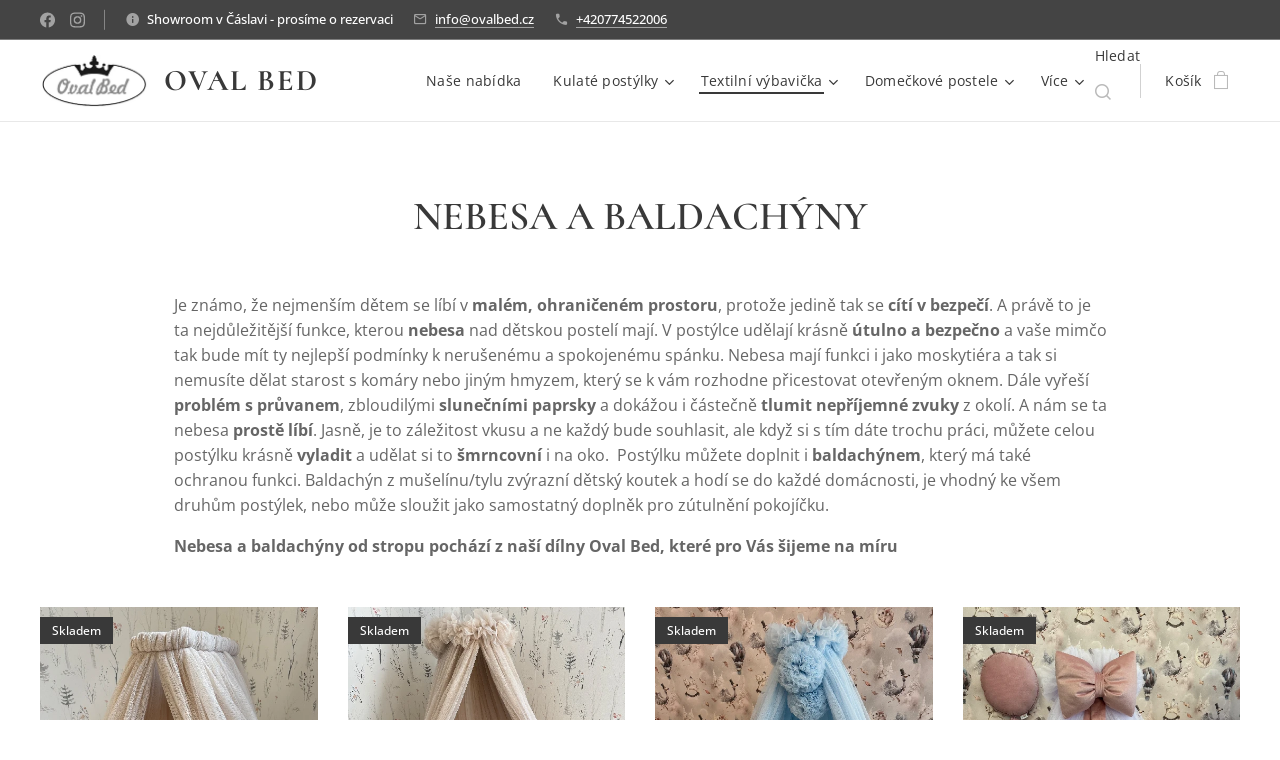

--- FILE ---
content_type: text/html; charset=UTF-8
request_url: https://www.ovalbed.cz/nebesa/
body_size: 31711
content:
<!DOCTYPE html>
<html class="no-js" prefix="og: https://ogp.me/ns#" lang="cs">
<head><link rel="preconnect" href="https://duyn491kcolsw.cloudfront.net" crossorigin><link rel="preconnect" href="https://fonts.gstatic.com" crossorigin><meta charset="utf-8"><link rel="shortcut icon" href="https://335dfe0888.clvaw-cdnwnd.com/76a103fb6ba267b6f62e769d754d8000/200000174-3015030152/favicon-3.ico?ph=335dfe0888"><link rel="apple-touch-icon" href="https://335dfe0888.clvaw-cdnwnd.com/76a103fb6ba267b6f62e769d754d8000/200000174-3015030152/favicon-3.ico?ph=335dfe0888"><link rel="icon" href="https://335dfe0888.clvaw-cdnwnd.com/76a103fb6ba267b6f62e769d754d8000/200000174-3015030152/favicon-3.ico?ph=335dfe0888">
    <meta http-equiv="X-UA-Compatible" content="IE=edge">
    <title>Nebesa a baldachýny</title>
    <meta name="viewport" content="width=device-width,initial-scale=1">
    <meta name="msapplication-tap-highlight" content="no">
    
    <link href="https://duyn491kcolsw.cloudfront.net/files/0r/0rk/0rklmm.css?ph=335dfe0888" media="print" rel="stylesheet">
    <link href="https://duyn491kcolsw.cloudfront.net/files/2e/2e5/2e5qgh.css?ph=335dfe0888" media="screen and (min-width:100000em)" rel="stylesheet" data-type="cq" disabled>
    <link rel="stylesheet" href="https://duyn491kcolsw.cloudfront.net/files/45/45b/45boco.css?ph=335dfe0888"><link rel="stylesheet" href="https://duyn491kcolsw.cloudfront.net/files/4e/4er/4ersdq.css?ph=335dfe0888" media="screen and (min-width:37.5em)"><link rel="stylesheet" href="https://duyn491kcolsw.cloudfront.net/files/2v/2vp/2vpyx8.css?ph=335dfe0888" data-wnd_color_scheme_file=""><link rel="stylesheet" href="https://duyn491kcolsw.cloudfront.net/files/34/34q/34qmjb.css?ph=335dfe0888" data-wnd_color_scheme_desktop_file="" media="screen and (min-width:37.5em)" disabled=""><link rel="stylesheet" href="https://duyn491kcolsw.cloudfront.net/files/1j/1jo/1jorv9.css?ph=335dfe0888" data-wnd_additive_color_file=""><link rel="stylesheet" href="https://duyn491kcolsw.cloudfront.net/files/3y/3yk/3yk5df.css?ph=335dfe0888" data-wnd_typography_file=""><link rel="stylesheet" href="https://duyn491kcolsw.cloudfront.net/files/0m/0m6/0m6ohr.css?ph=335dfe0888" data-wnd_typography_desktop_file="" media="screen and (min-width:37.5em)" disabled=""><script>(()=>{let e=!1;const t=()=>{if(!e&&window.innerWidth>=600){for(let e=0,t=document.querySelectorAll('head > link[href*="css"][media="screen and (min-width:37.5em)"]');e<t.length;e++)t[e].removeAttribute("disabled");e=!0}};t(),window.addEventListener("resize",t),"container"in document.documentElement.style||fetch(document.querySelector('head > link[data-type="cq"]').getAttribute("href")).then((e=>{e.text().then((e=>{const t=document.createElement("style");document.head.appendChild(t),t.appendChild(document.createTextNode(e)),import("https://duyn491kcolsw.cloudfront.net/client/js.polyfill/container-query-polyfill.modern.js").then((()=>{let e=setInterval((function(){document.body&&(document.body.classList.add("cq-polyfill-loaded"),clearInterval(e))}),100)}))}))}))})()</script>
<link rel="preload stylesheet" href="https://duyn491kcolsw.cloudfront.net/files/2m/2m8/2m8msc.css?ph=335dfe0888" as="style"><meta name="description" content="Nebesa a baldachýny Oval Bed"><meta name="keywords" content="oval bed, Oval Bed, kulatá postýlka, oválná postýlka, nebesa, šifonová nebesa, tylová nebesa, baldachýny"><meta name="generator" content="Webnode 2"><meta name="apple-mobile-web-app-capable" content="no"><meta name="apple-mobile-web-app-status-bar-style" content="black"><meta name="format-detection" content="telephone=no"><!-- Google tag (gtag.js) -->
<script async src="https://www.googletagmanager.com/gtag/js?id=GT-M6PM5G5"></script>
<script>
  window.dataLayer = window.dataLayer || [];
  function gtag(){dataLayer.push(arguments);}
  gtag('js', new Date());

  gtag('config', 'GT-M6PM5G5');
</script>

<meta name="google-site-verification" content="2aE9Bn2C9q68ygryF1eeuhM6nihrFUYOSoUf61BnL3g" />
<meta name="facebook-domain-verification" content="lgeqxk1u7fem487xt21zq0j1grzygy" />

<meta property="og:url" content="https://www.ovalbed.cz/nebesa/"><meta property="og:title" content="Nebesa a baldachýny"><meta property="og:type" content="article"><meta property="og:description" content="Nebesa a baldachýny Oval Bed"><meta property="og:site_name" content="Oval Bed"><meta property="og:image" content="https://335dfe0888.clvaw-cdnwnd.com/76a103fb6ba267b6f62e769d754d8000/200010952-c8428c842b/700/IMG_0683-2.jpeg?ph=335dfe0888"><meta property="og:article:published_time" content="2025-04-26T00:00:00+0200"><meta name="robots" content="index,follow"><link rel="canonical" href="https://www.ovalbed.cz/nebesa/"><script>window.checkAndChangeSvgColor=function(c){try{var a=document.getElementById(c);if(a){c=[["border","borderColor"],["outline","outlineColor"],["color","color"]];for(var h,b,d,f=[],e=0,m=c.length;e<m;e++)if(h=window.getComputedStyle(a)[c[e][1]].replace(/\s/g,"").match(/^rgb[a]?\(([0-9]{1,3}),([0-9]{1,3}),([0-9]{1,3})/i)){b="";for(var g=1;3>=g;g++)b+=("0"+parseInt(h[g],10).toString(16)).slice(-2);"0"===b.charAt(0)&&(d=parseInt(b.substr(0,2),16),d=Math.max(16,d),b=d.toString(16)+b.slice(-4));f.push(c[e][0]+"="+b)}if(f.length){var k=a.getAttribute("data-src"),l=k+(0>k.indexOf("?")?"?":"&")+f.join("&");a.src!=l&&(a.src=l,a.outerHTML=a.outerHTML)}}}catch(n){}};</script><script>
		window._gtmDataLayer = window._gtmDataLayer || [];
		(function(w,d,s,l,i){w[l]=w[l]||[];w[l].push({'gtm.start':new Date().getTime(),event:'gtm.js'});
		var f=d.getElementsByTagName(s)[0],j=d.createElement(s),dl=l!='dataLayer'?'&l='+l:'';
		j.async=true;j.src='https://www.googletagmanager.com/gtm.js?id='+i+dl;f.parentNode.insertBefore(j,f);})
		(window,document,'script','_gtmDataLayer','GTM-542MMSL');</script><script src="https://www.googletagmanager.com/gtag/js?id=G-2G3GESMEZ6" async></script><script>
						window.dataLayer = window.dataLayer || [];
						function gtag(){
						
						dataLayer.push(arguments);}
						gtag('js', new Date());
						</script><script>gtag('config', 'G-2G3GESMEZ6');</script><script>window.gtmDataLayer = window.gtmDataLayer || [];</script><script>
			function gtm(){
				if(arguments[0] === 'event'){
					arguments[2]['developer_id.dOWIwNz'] = true;
					
				}
				gtmDataLayer.push(arguments);
			}</script><script>gtm(
			'consent',
			'default',
			{
				'ad_storage': 'denied',
				'analytics_storage': 'denied',
				'ad_user_data': 'denied',
				'ad_personalization': 'denied',
				'functionality_storage': 'denied',
				'personalization_storage': 'denied',
				'security_storage': 'denied'
			}
		);</script><script>gtm('set', 'developer_id.dOWIwNz', true);</script><script>
			<!-- Google Tag Manager -->
			(function(w,d,s,l,i){
				w[l]=w[l]||[];
				w[l].push({'gtm.start': new Date().getTime(),event:'gtm.js'});
				var f=d.getElementsByTagName(s)[0],j=d.createElement(s),dl=l!='dataLayer'?'&l='+l:'';
				j.async=true;
				j.src='https://www.googletagmanager.com/gtm.js?id='+i+dl;
				f.parentNode.insertBefore(j,f);
			})(window,document,'script','gtmDataLayer','GTM-TJ8P885');
			<!-- End Google Tag Manager --></script><script>
				  !function(f,b,e,v,n,t,s)
				  {if(f.fbq)return;n=f.fbq=function(){n.callMethod?
				  n.callMethod.apply(n,arguments):n.queue.push(arguments)};
				  if(!f._fbq)f._fbq=n;n.push=n;n.loaded=!0;n.version='2.0';
				  n.queue=[];t=b.createElement(e);t.async=!0;
				  t.src=v;s=b.getElementsByTagName(e)[0];
				  s.parentNode.insertBefore(t,s)}(window, document,'script',
				  'https://connect.facebook.net/en_US/fbevents.js');
				  
				  fbq('init', '1859275708238490');
				  fbq('track', 'PageView');
			</script></head>
<body class="l wt-page ac-n l-default l-d-none b-btn-fr b-btn-s-l b-btn-dso b-btn-bw-1 img-d-n img-t-u img-h-z line-solid b-e-ds lbox-l c-s-n  wnd-s-i hb-on  wnd-fe   wnd-eshop"><!-- Google Tag Manager (noscript) -->
			<noscript>
				<iframe
					src="https://www.googletagmanager.com/ns.html?id=GTM-TJ8P885"
					height="0"
					width="0"
					style="display:none;visibility:hidden"
				>
				</iframe>
			</noscript>
			<!-- End Google Tag Manager (noscript) --><noscript>
				<iframe
				 src="https://www.googletagmanager.com/ns.html?id=GTM-542MMSL"
				 height="0"
				 width="0"
				 style="display:none;visibility:hidden"
				 >
				 </iframe>
			</noscript>

<div class="wnd-page l-page cs-gray ac-none t-t-fs-s t-t-fw-m t-t-sp-n t-t-d-n t-s-fs-s t-s-fw-m t-s-sp t-s-d-n t-p-fs-s t-p-fw-m t-p-sp-n t-h-fs-s t-h-fw-m t-h-sp-n t-bq-fs-s t-bq-fw-m t-bq-sp-n t-bq-d-l t-btn-fw-l t-nav-fw-l t-pd-fw-s t-nav-tt-n">
    <div class="l-w t cf t-12">
        <div class="l-bg cf">
            <div class="s-bg-l">
                
                
            </div>
        </div>
        <header class="l-h cf">
            <div class="sw cf">
	<div class="sw-c cf"><section class="s s-hb cf sc-acd  sc-m wnd-w-max wnd-hbs-on wnd-hbi-on wnd-hbi-news-on">
	<div class="s-w cf">
		<div class="s-o cf">
			<div class="s-bg cf">
                <div class="s-bg-l">
                    
                    
                </div>
			</div>
			<div class="s-c">
                <div class="s-hb-c cf">
                    <div class="hb-si">
                        <div class="si">
    <div class="si-c"><a href="https://www.facebook.com/ovalbedcz" target="_blank" rel="noreferrer" title="Facebook"><svg xmlns="https://www.w3.org/2000/svg" viewBox="0 0 24 24" height="18px" width="18px"><path d="M24 12.073c0-6.627-5.373-12-12-12s-12 5.373-12 12c0 5.99 4.388 10.954 10.125 11.854v-8.385H7.078v-3.47h3.047V9.43c0-3.007 1.792-4.669 4.533-4.669 1.312 0 2.686.235 2.686.235v2.953H15.83c-1.491 0-1.956.925-1.956 1.874v2.25h3.328l-.532 3.47h-2.796v8.385C19.612 23.027 24 18.062 24 12.073z" fill="#bebebe"></path></svg></a><a href="https://www.instagram.com/ovalbedcz/" target="_blank" rel="noreferrer" title="Instagram"><svg viewBox="0 0 24 24" xmlns="https://www.w3.org/2000/svg" height="18px" width="18px"><path d="M12 0C8.74 0 8.333.015 7.053.072 5.775.132 4.905.333 4.14.63c-.789.306-1.459.717-2.126 1.384S.935 3.35.63 4.14C.333 4.905.131 5.775.072 7.053.012 8.333 0 8.74 0 12s.015 3.667.072 4.947c.06 1.277.261 2.148.558 2.913a5.885 5.885 0 001.384 2.126A5.868 5.868 0 004.14 23.37c.766.296 1.636.499 2.913.558C8.333 23.988 8.74 24 12 24s3.667-.015 4.947-.072c1.277-.06 2.148-.262 2.913-.558a5.898 5.898 0 002.126-1.384 5.86 5.86 0 001.384-2.126c.296-.765.499-1.636.558-2.913.06-1.28.072-1.687.072-4.947s-.015-3.667-.072-4.947c-.06-1.277-.262-2.149-.558-2.913a5.89 5.89 0 00-1.384-2.126A5.847 5.847 0 0019.86.63c-.765-.297-1.636-.499-2.913-.558C15.667.012 15.26 0 12 0zm0 2.16c3.203 0 3.585.016 4.85.071 1.17.055 1.805.249 2.227.415.562.217.96.477 1.382.896.419.42.679.819.896 1.381.164.422.36 1.057.413 2.227.057 1.266.07 1.646.07 4.85s-.015 3.585-.074 4.85c-.061 1.17-.256 1.805-.421 2.227a3.81 3.81 0 01-.899 1.382 3.744 3.744 0 01-1.38.896c-.42.164-1.065.36-2.235.413-1.274.057-1.649.07-4.859.07-3.211 0-3.586-.015-4.859-.074-1.171-.061-1.816-.256-2.236-.421a3.716 3.716 0 01-1.379-.899 3.644 3.644 0 01-.9-1.38c-.165-.42-.359-1.065-.42-2.235-.045-1.26-.061-1.649-.061-4.844 0-3.196.016-3.586.061-4.861.061-1.17.255-1.814.42-2.234.21-.57.479-.96.9-1.381.419-.419.81-.689 1.379-.898.42-.166 1.051-.361 2.221-.421 1.275-.045 1.65-.06 4.859-.06l.045.03zm0 3.678a6.162 6.162 0 100 12.324 6.162 6.162 0 100-12.324zM12 16c-2.21 0-4-1.79-4-4s1.79-4 4-4 4 1.79 4 4-1.79 4-4 4zm7.846-10.405a1.441 1.441 0 01-2.88 0 1.44 1.44 0 012.88 0z" fill="#bebebe"></path></svg></a></div>
</div>
                    </div>
                    <div class="hb-ci">
                        <div class="ci">
    <div class="ci-c" data-placeholder="Kontaktní informace"><div class="ci-news"><span>Showroom v Čáslavi - prosíme o rezervaci</span></div><div class="ci-mail"><span><a href="mailto:info@ovalbed.cz">info@ovalbed.cz</a></span></div><div class="ci-phone"><span><a href="tel:+420774522006">+420774522006</a></span></div></div>
</div>
                    </div>
                    <div class="hb-ccy">
                        
                    </div>
                    <div class="hb-lang">
                        
                    </div>
                </div>
			</div>
		</div>
	</div>
</section><section data-space="true" class="s s-hn s-hn-default wnd-mt-classic wnd-na-c logo-classic sc-w   wnd-w-max wnd-nh-m hm-hidden wnd-nav-border wnd-nav-sticky menu-default-underline-grow">
	<div class="s-w">
		<div class="s-o">

			<div class="s-bg">
                <div class="s-bg-l">
                    
                    
                </div>
			</div>

			<div class="h-w h-f wnd-fixed">

				<div class="n-l">
					<div class="s-c menu-nav">
						<div class="logo-block">
							<div class="b b-l logo logo-default logo-nb cormorant wnd-logo-with-text wnd-iar-2-1 logo-25 b-ls-m" id="wnd_LogoBlock_838423" data-wnd_mvc_type="wnd.fe.LogoBlock">
	<div class="b-l-c logo-content">
		<a class="b-l-link logo-link" href="/home/">

			<div class="b-l-image logo-image">
				<div class="b-l-image-w logo-image-cell">
                    <picture><source type="image/webp" srcset="https://335dfe0888.clvaw-cdnwnd.com/76a103fb6ba267b6f62e769d754d8000/200007949-3607e36083/450/Sn%C3%ADmek%20obrazovky%202021-03-19%20v%C2%A018.00.53.webp?ph=335dfe0888 450w, https://335dfe0888.clvaw-cdnwnd.com/76a103fb6ba267b6f62e769d754d8000/200007949-3607e36083/700/Sn%C3%ADmek%20obrazovky%202021-03-19%20v%C2%A018.00.53.webp?ph=335dfe0888 700w, https://335dfe0888.clvaw-cdnwnd.com/76a103fb6ba267b6f62e769d754d8000/200007949-3607e36083/Sn%C3%ADmek%20obrazovky%202021-03-19%20v%C2%A018.00.53.webp?ph=335dfe0888 1216w" sizes="(min-width: 600px) 450px, (min-width: 360px) calc(100vw * 0.8), 100vw" ><img src="https://335dfe0888.clvaw-cdnwnd.com/76a103fb6ba267b6f62e769d754d8000/200000503-8791f87921/Sn%C3%ADmek%20obrazovky%202021-03-19%20v%C2%A018.00.53.png?ph=335dfe0888" alt="" width="1216" height="564" class="wnd-logo-img" ></picture>
				</div>
			</div>

			

			<div class="b-l-br logo-br"></div>

			<div class="b-l-text logo-text-wrapper">
				<div class="b-l-text-w logo-text">
					<span class="b-l-text-c logo-text-cell"><strong><font class="wnd-font-size-120"><font>OVAL </font>BED</font></strong></span>
				</div>
			</div>

		</a>
	</div>
</div>
						</div>

						<div id="menu-slider">
							<div id="menu-block">
								<nav id="menu"><div class="menu-font menu-wrapper">
	<a href="#" class="menu-close" rel="nofollow" title="Close Menu"></a>
	<ul role="menubar" aria-label="Menu" class="level-1">
		<li role="none" class="wnd-homepage">
			<a class="menu-item" role="menuitem" href="/home/"><span class="menu-item-text">Naše nabídka</span></a>
			
		</li><li role="none" class="wnd-with-submenu">
			<a class="menu-item" role="menuitem" href="/rostouci-postylky/"><span class="menu-item-text">Kulaté postýlky</span></a>
			<ul role="menubar" aria-label="Menu" class="level-2">
		<li role="none" class="wnd-with-submenu">
			<a class="menu-item" role="menuitem" href="/matrace/"><span class="menu-item-text">Matrace</span></a>
			<ul role="menubar" aria-label="Menu" class="level-3">
		<li role="none">
			<a class="menu-item" role="menuitem" href="/kulata-matrace/"><span class="menu-item-text">Kulatá matrace</span></a>
			
		</li><li role="none">
			<a class="menu-item" role="menuitem" href="/ovalna-matrace/"><span class="menu-item-text">Oválná matrace</span></a>
			
		</li><li role="none">
			<a class="menu-item" role="menuitem" href="/matrace-2v1/"><span class="menu-item-text">Matrace 2v1 (do kulaté a oválné postýlky)</span></a>
			
		</li><li role="none">
			<a class="menu-item" role="menuitem" href="/prodluzujici-dily-matrace/"><span class="menu-item-text">Prodlužující díly matrace na 170 cm</span></a>
			
		</li><li role="none">
			<a class="menu-item" role="menuitem" href="/matrace-170-cm-vcelku/"><span class="menu-item-text">Matrace 170 cm vcelku</span></a>
			
		</li><li role="none">
			<a class="menu-item" role="menuitem" href="/matrace-blush/"><span class="menu-item-text">Matrace Blush a Happy Mom</span></a>
			
		</li><li role="none">
			<a class="menu-item" role="menuitem" href="/hranate-matrace/"><span class="menu-item-text">Hranaté matrace </span></a>
			
		</li>
	</ul>
		</li><li role="none">
			<a class="menu-item" role="menuitem" href="/navleky-na-matraci/"><span class="menu-item-text">Chrániče na matraci</span></a>
			
		</li><li role="none">
			<a class="menu-item" role="menuitem" href="/drzaky-nebes/"><span class="menu-item-text">Držáky nebes/baldachýnu</span></a>
			
		</li><li role="none">
			<a class="menu-item" role="menuitem" href="/vyhodne-balicky/"><span class="menu-item-text">Výhodné balíčky</span></a>
			
		</li><li role="none">
			<a class="menu-item" role="menuitem" href="/luxusni-chesterfield-kose/"><span class="menu-item-text">CHESTERFIELD koše</span></a>
			
		</li><li role="none">
			<a class="menu-item" role="menuitem" href="/magnetickedoplnky/"><span class="menu-item-text">Magnetické doplňky</span></a>
			
		</li>
	</ul>
		</li><li role="none" class="wnd-active-path wnd-with-submenu">
			<a class="menu-item" role="menuitem" href="/detska-vybavicka/"><span class="menu-item-text">Textilní výbavička</span></a>
			<ul role="menubar" aria-label="Menu" class="level-2">
		<li role="none">
			<a class="menu-item" role="menuitem" href="/vysivky-personalizace/"><span class="menu-item-text">Výšivky - personalizace</span></a>
			
		</li><li role="none">
			<a class="menu-item" role="menuitem" href="/prosteradla/"><span class="menu-item-text">Prostěradla</span></a>
			
		</li><li role="none">
			<a class="menu-item" role="menuitem" href="/muselinove-plenky/"><span class="menu-item-text">Mušelínové plenky</span></a>
			
		</li><li role="none">
			<a class="menu-item" role="menuitem" href="/mantinely/"><span class="menu-item-text">Mantinely</span></a>
			
		</li><li role="none">
			<a class="menu-item" role="menuitem" href="/hnizdecka/"><span class="menu-item-text">Hnízdečka</span></a>
			
		</li><li role="none">
			<a class="menu-item" role="menuitem" href="/zavinovacky/"><span class="menu-item-text">Zavinovačky</span></a>
			
		</li><li role="none">
			<a class="menu-item" role="menuitem" href="/spaci-pytle/"><span class="menu-item-text">Spací pytle</span></a>
			
		</li><li role="none" class="wnd-active wnd-active-path">
			<a class="menu-item" role="menuitem" href="/nebesa/"><span class="menu-item-text">Nebesa a baldachýny</span></a>
			
		</li><li role="none">
			<a class="menu-item" role="menuitem" href="/fixacni-a-klinove-polstarky/"><span class="menu-item-text">Fixační a klínové polštářky</span></a>
			
		</li><li role="none">
			<a class="menu-item" role="menuitem" href="/polstarky/"><span class="menu-item-text">Polštářky</span></a>
			
		</li><li role="none">
			<a class="menu-item" role="menuitem" href="/deky/"><span class="menu-item-text">Deky</span></a>
			
		</li><li role="none">
			<a class="menu-item" role="menuitem" href="/perinky-a-povleceni/"><span class="menu-item-text">Peřinky a povlečení</span></a>
			
		</li><li role="none">
			<a class="menu-item" role="menuitem" href="/ponca-zupany/"><span class="menu-item-text">Ponča / župany / osušky</span></a>
			
		</li><li role="none">
			<a class="menu-item" role="menuitem" href="/usinacci-muchlacci/"><span class="menu-item-text">Usínáčci / Muchláčci</span></a>
			
		</li><li role="none">
			<a class="menu-item" role="menuitem" href="/kapsare-na-postylku/"><span class="menu-item-text">Kapsáře na postýlku</span></a>
			
		</li><li role="none">
			<a class="menu-item" role="menuitem" href="/pismenka-z-velvetu/"><span class="menu-item-text">Písmenka z velvetu</span></a>
			
		</li><li role="none">
			<a class="menu-item" role="menuitem" href="/kojici-polstare/"><span class="menu-item-text">Kojící polštáře</span></a>
			
		</li><li role="none">
			<a class="menu-item" role="menuitem" href="/podlozky-na-prebalovaci-pult/"><span class="menu-item-text">Podložky a uzly na přebalovací pult</span></a>
			
		</li><li role="none">
			<a class="menu-item" role="menuitem" href="/kosicky-na-doplnky/"><span class="menu-item-text">Košíčky na doplňky</span></a>
			
		</li><li role="none">
			<a class="menu-item" role="menuitem" href="/hraci-podlozky/"><span class="menu-item-text">Hrací podložky</span></a>
			
		</li><li role="none">
			<a class="menu-item" role="menuitem" href="/kolotoce-nad-postylku/"><span class="menu-item-text">Kolotoče nad postýlku</span></a>
			
		</li><li role="none">
			<a class="menu-item" role="menuitem" href="/plenkovniky/"><span class="menu-item-text">Plenkovníky</span></a>
			
		</li><li role="none">
			<a class="menu-item" role="menuitem" href="/calounene-panely/"><span class="menu-item-text">Čalouněné panely</span></a>
			
		</li><li role="none">
			<a class="menu-item" role="menuitem" href="/kopie-z-molitanove-stavebnice-pro-nejmensi/"><span class="menu-item-text">Molitanové stavebnice pro nejmenší</span></a>
			
		</li><li role="none">
			<a class="menu-item" role="menuitem" href="/dekorace-na-zed/"><span class="menu-item-text">Dekorace na zeď</span></a>
			
		</li><li role="none">
			<a class="menu-item" role="menuitem" href="/sady/"><span class="menu-item-text">Sady</span></a>
			
		</li><li role="none">
			<a class="menu-item" role="menuitem" href="/foceni-sleva/"><span class="menu-item-text">VÝPRODEJ</span></a>
			
		</li>
	</ul>
		</li><li role="none" class="wnd-with-submenu">
			<a class="menu-item" role="menuitem" href="/vybavicka-do-domeckove-postele/"><span class="menu-item-text">Domečkové postele</span></a>
			<ul role="menubar" aria-label="Menu" class="level-2">
		<li role="none">
			<a class="menu-item" role="menuitem" href="/mantinely-do-domeckove-postele/"><span class="menu-item-text">Mantinely do domečkové postele</span></a>
			
		</li><li role="none">
			<a class="menu-item" role="menuitem" href="/nebesa-na-domeckovou-postel/"><span class="menu-item-text">Nebesa na domečkovou postel</span></a>
			
		</li><li role="none">
			<a class="menu-item" role="menuitem" href="/calounene-panely2/"><span class="menu-item-text">Čalouněné panely</span></a>
			
		</li><li role="none">
			<a class="menu-item" role="menuitem" href="/kopie-z-hraci-podlozky/"><span class="menu-item-text">Hrací podložky</span></a>
			
		</li><li role="none">
			<a class="menu-item" role="menuitem" href="/molitanove-stavebnice-pro-nejmensi/"><span class="menu-item-text">Molitanové stavebnice pro nejmenší</span></a>
			
		</li>
	</ul>
		</li><li role="none">
			<a class="menu-item" role="menuitem" href="/vzornik-latek/"><span class="menu-item-text">Vzorník látek</span></a>
			
		</li><li role="none">
			<a class="menu-item" role="menuitem" href="/showroomy/"><span class="menu-item-text">SHOWROOMY</span></a>
			
		</li><li role="none">
			<a class="menu-item" role="menuitem" href="/inspirace/"><span class="menu-item-text">INSPIRACE</span></a>
			
		</li><li role="none">
			<a class="menu-item" role="menuitem" href="/darkove-poukazy/"><span class="menu-item-text">Dárkové poukazy</span></a>
			
		</li><li role="none">
			<a class="menu-item" role="menuitem" href="/otazky-a-odpovedi/"><span class="menu-item-text">Otázky a odpovědi</span></a>
			
		</li><li role="none">
			<a class="menu-item" role="menuitem" href="/doprava-a-platba/"><span class="menu-item-text">Doprava a platba</span></a>
			
		</li><li role="none">
			<a class="menu-item" role="menuitem" href="/proc-nakoupit-u-nas/"><span class="menu-item-text">Proč nakoupit u nás</span></a>
			
		</li><li role="none">
			<a class="menu-item" role="menuitem" href="/velkoobchod-a-spoluprace/"><span class="menu-item-text">Velkoobchod a spolupráce</span></a>
			
		</li><li role="none">
			<a class="menu-item" role="menuitem" href="/blog/"><span class="menu-item-text">Blog</span></a>
			
		</li>
	</ul>
	<span class="more-text">Více</span>
</div></nav>
							</div>
						</div>

						<div class="cart-and-mobile">
							<div class="search">
    <div class="search-app"></div>
</div>
							<div class="cart cf">
	<div class="cart-content">
		<a href="/cart/">
			<div class="cart-content-link">
				<div class="cart-text"><span>Košík</span></div>
				<div class="cart-piece-count" data-count="0" data-wnd_cart_part="count">0</div>
				<div class="cart-piece-text" data-wnd_cart_part="text"></div>
				<div class="cart-price" data-wnd_cart_part="price">0,00 Kč</div>
			</div>
		</a>
	</div>
</div>

							<div id="menu-mobile">
								<a href="#" id="menu-submit"><span></span>Menu</a>
							</div>
						</div>

					</div>
				</div>

			</div>

		</div>
	</div>
</section></div>
</div>
        </header>
        <main class="l-m cf">
            <div class="sw cf">
	<div class="sw-c cf"><section class="s s-hm s-hm-hidden wnd-h-hidden cf sc-w   hn-default"></section><section class="s s-basic cf sc-w   wnd-w-wider wnd-s-normal wnd-h-auto">
	<div class="s-w cf">
		<div class="s-o s-fs cf">
			<div class="s-bg cf">
				<div class="s-bg-l">
                    
					
				</div>
			</div>
			<div class="s-c s-fs cf">
				<div class="ez cf wnd-no-cols">
	<div class="ez-c"><div class="b b-text cf">
	<div class="b-c b-text-c b-s b-s-t60 b-s-b60 b-cs cf"><h1 class="wnd-align-center"><strong>NEBESA A BALDACHÝNY</strong></h1>
</div>
</div><div class="b b-text cf">
	<div class="b-c b-text-c b-s b-s-t60 b-s-b60 b-cs cf"><p>Je známo, že nejmenším dětem se líbí v <strong style="font-size: 1rem;">malém, ohraničeném prostoru</strong>, protože jedině tak se <strong style="font-size: 1rem;">cítí v bezpečí</strong>. A právě to je ta nejdůležitější funkce, kterou <strong style="font-size: 1rem;">nebesa</strong> nad dětskou postelí mají. V postýlce udělají krásně <strong style="font-size: 1rem;">útulno a bezpečno </strong>a vaše mimčo tak bude mít ty nejlepší podmínky k nerušenému a spokojenému spánku. Nebesa mají funkci i jako moskytiéra a tak si nemusíte dělat starost s komáry nebo jiným hmyzem, který se k vám rozhodne přicestovat otevřeným oknem. Dále vyřeší <strong style="font-size: 1rem;">problém s průvanem</strong>, zbloudilými <strong style="font-size: 1rem;">slunečními paprsky</strong> a dokážou i částečně <strong style="font-size: 1rem;">tlumit nepříjemné zvuky</strong> z okolí. A nám se ta nebesa <strong style="font-size: 1rem;">prostě líbí</strong>. Jasně, je to záležitost vkusu a ne každý bude souhlasit, ale když si s tím dáte trochu práci, můžete celou postýlku krásně<strong style="font-size: 1rem;"> vyladit</strong> a udělat si to <strong style="font-size: 1rem;">šmrncovní</strong> i na oko. &nbsp;Postýlku můžete doplnit i <strong style="font-size: 1rem;">baldachýnem</strong>, který má také ochranou funkci.  Baldachýn z mušelínu/tylu zvýrazní dětský koutek a hodí se do každé domácnosti, je vhodný ke všem druhům postýlek, nebo může sloužit jako samostatný doplněk pro zútulnění pokojíčku.</p><p><strong>Nebesa a baldachýny od stropu pochází z naší dílny Oval Bed, které pro Vás </strong><strong>šijeme na míru</strong><br></p></div>
</div><div class="b-e b-e-g b-e-n show-f b b-s grid-4" id="wnd_ProductsZone_495817371" data-wnd_mvc_type="wnd.pc.ProductsZone">
	<div class="b-e-c">

		<div class="b-e-f wnd-filter-container">
			<div class="b-e-f-c">
				<h3 class="b-e-f-title">Kategorie</h3>
				<ul class="ef-level-1   ">
					<li class="b-e-f-i">
						<a href="/nebesa/" rel="nofollow" class="wnd-link selected">Všechny produkty</a>
						
					</li><li class="b-e-f-i">
						<a href="/nebesa/?collection=muselin" rel="nofollow" class="wnd-link ">Mušelín</a>
						
					</li><li class="b-e-f-i">
						<a href="/nebesa/?collection=kosik" rel="nofollow" class="wnd-link ">košík</a>
						
					</li>
				</ul>
				<div class="b-e-f-select">
					<div class="cf">
						<div class="select">
							<select class="wnd-filter-select"><option value="/nebesa/" selected>Všechny produkty</option><option value="/nebesa/?collection=muselin" >Mušelín</option><option value="/nebesa/?collection=kosik" >košík</option></select>
						</div>
					</div>
				</div>
			</div>
		</div>

		<div class="b-e-w">
			<div class="b-e-w-correct">
				<div class="b-e-box">
					<article class="item">
						<div class="item-wrapper">
							<a href="/p/nebesa-ze-soft-tylu-na-kovovy-drzak-bez-narasene-korunky/" data-wnd_product_item_data="{&quot;id&quot;:200013788,&quot;name&quot;:&quot;Nebesa ze SOFT TYLU na kovov\u00fd dr\u017e\u00e1k bez na\u0159asen\u00e9 korunky&quot;,&quot;image&quot;:[&quot;https:\/\/335dfe0888.clvaw-cdnwnd.com\/76a103fb6ba267b6f62e769d754d8000\/200010952-c8428c842b\/450\/IMG_0683-2.jpeg?ph=335dfe0888&quot;,&quot;https:\/\/335dfe0888.clvaw-cdnwnd.com\/76a103fb6ba267b6f62e769d754d8000\/200010952-c8428c842b\/IMG_0683-2.jpeg?ph=335dfe0888&quot;],&quot;detail_url&quot;:&quot;\/p\/nebesa-ze-soft-tylu-na-kovovy-drzak-bez-narasene-korunky\/&quot;,&quot;category&quot;:&quot;Nebesa\/ko\u0161\u00edk&quot;,&quot;list_position&quot;:0,&quot;price&quot;:&quot;1790.0000&quot;,&quot;dual_currency&quot;:null}">
								<div class="item-media"><div class="b-tb wnd-orientation-portrait" id="wnd_ThumbnailBlock_6idd3vmt8vq000000000000000">
    <picture><source type="image/webp" srcset="https://335dfe0888.clvaw-cdnwnd.com/76a103fb6ba267b6f62e769d754d8000/200010953-6289d628a1/450/IMG_0683-0.webp?ph=335dfe0888 338w, https://335dfe0888.clvaw-cdnwnd.com/76a103fb6ba267b6f62e769d754d8000/200010953-6289d628a1/700/IMG_0683-0.webp?ph=335dfe0888 525w, https://335dfe0888.clvaw-cdnwnd.com/76a103fb6ba267b6f62e769d754d8000/200010953-6289d628a1/IMG_0683-0.webp?ph=335dfe0888 1440w" sizes="(min-width: 768px) calc(100vw * 0.3), (min-width: 320px) calc(100vw * 0.5), 100vw" ><img src="https://335dfe0888.clvaw-cdnwnd.com/76a103fb6ba267b6f62e769d754d8000/200010952-c8428c842b/IMG_0683-2.jpeg?ph=335dfe0888" alt="" width="1440" height="1920" loading="lazy" ></picture>
</div></div>
								<div class="item-head">
									<h2 class="item-title"><span class="prd-title">
	<span class="prd-title-c">Nebesa ze SOFT TYLU na kovový držák bez nařasené korunky</span>
</span></h2>
									<div class="item-labels label-small">
										<span class="prd-label prd-out-of-stock">
	<span class="prd-label-c prd-out-of-stock-c"></span>
</span>
										<span class="prd-label">
	<span class="prd-label-c">Skladem</span>
</span>
									</div>
									<div class="item-price">
										<span class="prd-price">
	<span class="prd-price-pref-text wnd-product-prefix-text">Cena od </span><span class="prd-price-pref"></span><span class="prd-price-c wnd-product-price">1&nbsp;790,00</span><span class="prd-price-suf">&nbsp;Kč</span><span class="prd-price-suf-text wnd-product-suffix-text"></span>
</span>
										<span class="prd-price prd-price-com wnd-product-comparative-price-area wnd-empty" style="display:none">
	<span class="prd-price-pref"></span><span class="prd-price-c wnd-product-comparative-price-content">0,00</span><span class="prd-price-suf">&nbsp;Kč</span>
</span>
										
									</div>
								</div>
							</a>
						</div>
					</article><article class="item">
						<div class="item-wrapper">
							<a href="/p/nebesa-ze-soft-tylu-na-kovovy-drzak1/" data-wnd_product_item_data="{&quot;id&quot;:200009405,&quot;name&quot;:&quot;Nebesa ze SOFT TYLU na kovov\u00fd dr\u017e\u00e1k&quot;,&quot;image&quot;:[&quot;https:\/\/335dfe0888.clvaw-cdnwnd.com\/76a103fb6ba267b6f62e769d754d8000\/200011001-54c0154c02\/450\/IMG_0858.jpeg?ph=335dfe0888&quot;,&quot;https:\/\/335dfe0888.clvaw-cdnwnd.com\/76a103fb6ba267b6f62e769d754d8000\/200011001-54c0154c02\/IMG_0858.jpeg?ph=335dfe0888&quot;],&quot;detail_url&quot;:&quot;\/p\/nebesa-ze-soft-tylu-na-kovovy-drzak1\/&quot;,&quot;category&quot;:&quot;Nebesa\/ko\u0161\u00edk&quot;,&quot;list_position&quot;:1,&quot;price&quot;:&quot;1790.0000&quot;,&quot;dual_currency&quot;:null}">
								<div class="item-media"><div class="b-tb wnd-orientation-portrait" id="wnd_ThumbnailBlock_5t16eslr8eu000000000000000">
    <picture><source type="image/webp" srcset="https://335dfe0888.clvaw-cdnwnd.com/76a103fb6ba267b6f62e769d754d8000/200011003-9ebc29ebc3/450/IMG_0858.webp?ph=335dfe0888 338w, https://335dfe0888.clvaw-cdnwnd.com/76a103fb6ba267b6f62e769d754d8000/200011003-9ebc29ebc3/700/IMG_0858.webp?ph=335dfe0888 525w, https://335dfe0888.clvaw-cdnwnd.com/76a103fb6ba267b6f62e769d754d8000/200011003-9ebc29ebc3/IMG_0858.webp?ph=335dfe0888 1440w" sizes="(min-width: 768px) calc(100vw * 0.3), (min-width: 320px) calc(100vw * 0.5), 100vw" ><img src="https://335dfe0888.clvaw-cdnwnd.com/76a103fb6ba267b6f62e769d754d8000/200011001-54c0154c02/IMG_0858.jpeg?ph=335dfe0888" alt="" width="1440" height="1920" loading="lazy" ></picture>
</div></div>
								<div class="item-head">
									<h2 class="item-title"><span class="prd-title">
	<span class="prd-title-c">Nebesa ze SOFT TYLU na kovový držák</span>
</span></h2>
									<div class="item-labels label-small">
										<span class="prd-label prd-out-of-stock">
	<span class="prd-label-c prd-out-of-stock-c"></span>
</span>
										<span class="prd-label">
	<span class="prd-label-c">Skladem</span>
</span>
									</div>
									<div class="item-price">
										<span class="prd-price">
	<span class="prd-price-pref-text wnd-product-prefix-text">Cena od </span><span class="prd-price-pref"></span><span class="prd-price-c wnd-product-price">1&nbsp;790,00</span><span class="prd-price-suf">&nbsp;Kč</span><span class="prd-price-suf-text wnd-product-suffix-text"></span>
</span>
										<span class="prd-price prd-price-com wnd-product-comparative-price-area wnd-empty" style="display:none">
	<span class="prd-price-pref"></span><span class="prd-price-c wnd-product-comparative-price-content">0,00</span><span class="prd-price-suf">&nbsp;Kč</span>
</span>
										
									</div>
								</div>
							</a>
						</div>
					</article><article class="item">
						<div class="item-wrapper">
							<a href="/p/nebesa-ze-soft-tylu-na-kovovy-drzak11/" data-wnd_product_item_data="{&quot;id&quot;:200010009,&quot;name&quot;:&quot;Nebesa ze SOFT TYLU s bambulkami na kovov\u00fd dr\u017e\u00e1k&quot;,&quot;image&quot;:[&quot;https:\/\/335dfe0888.clvaw-cdnwnd.com\/76a103fb6ba267b6f62e769d754d8000\/200010998-742fa742fd\/450\/IMG_2098.jpeg?ph=335dfe0888&quot;,&quot;https:\/\/335dfe0888.clvaw-cdnwnd.com\/76a103fb6ba267b6f62e769d754d8000\/200010998-742fa742fd\/IMG_2098.jpeg?ph=335dfe0888&quot;],&quot;detail_url&quot;:&quot;\/p\/nebesa-ze-soft-tylu-na-kovovy-drzak11\/&quot;,&quot;category&quot;:&quot;Nebesa\/ko\u0161\u00edk&quot;,&quot;list_position&quot;:2,&quot;price&quot;:&quot;2290.0000&quot;,&quot;dual_currency&quot;:null}">
								<div class="item-media"><div class="b-tb wnd-orientation-portrait" id="wnd_ThumbnailBlock_51pl936mmka000000000000000">
    <picture><source type="image/webp" srcset="https://335dfe0888.clvaw-cdnwnd.com/76a103fb6ba267b6f62e769d754d8000/200011000-e14b3e14b6/450/IMG_2098-4.webp?ph=335dfe0888 338w, https://335dfe0888.clvaw-cdnwnd.com/76a103fb6ba267b6f62e769d754d8000/200011000-e14b3e14b6/700/IMG_2098-4.webp?ph=335dfe0888 525w, https://335dfe0888.clvaw-cdnwnd.com/76a103fb6ba267b6f62e769d754d8000/200011000-e14b3e14b6/IMG_2098-4.webp?ph=335dfe0888 1440w" sizes="(min-width: 768px) calc(100vw * 0.3), (min-width: 320px) calc(100vw * 0.5), 100vw" ><img src="https://335dfe0888.clvaw-cdnwnd.com/76a103fb6ba267b6f62e769d754d8000/200010998-742fa742fd/IMG_2098.jpeg?ph=335dfe0888" alt="světle modrá pomněnková" width="1440" height="1920" loading="lazy" ></picture>
</div></div>
								<div class="item-head">
									<h2 class="item-title"><span class="prd-title">
	<span class="prd-title-c">Nebesa ze SOFT TYLU s bambulkami na kovový držák</span>
</span></h2>
									<div class="item-labels label-small">
										<span class="prd-label prd-out-of-stock">
	<span class="prd-label-c prd-out-of-stock-c"></span>
</span>
										<span class="prd-label">
	<span class="prd-label-c">Skladem</span>
</span>
									</div>
									<div class="item-price">
										<span class="prd-price">
	<span class="prd-price-pref-text wnd-product-prefix-text">Cena od </span><span class="prd-price-pref"></span><span class="prd-price-c wnd-product-price">2&nbsp;290,00</span><span class="prd-price-suf">&nbsp;Kč</span><span class="prd-price-suf-text wnd-product-suffix-text"></span>
</span>
										<span class="prd-price prd-price-com wnd-product-comparative-price-area wnd-empty" style="display:none">
	<span class="prd-price-pref"></span><span class="prd-price-c wnd-product-comparative-price-content">0,00</span><span class="prd-price-suf">&nbsp;Kč</span>
</span>
										
									</div>
								</div>
							</a>
						</div>
					</article><article class="item">
						<div class="item-wrapper">
							<a href="/p/nebesa-ze-soft-tylu-s-masli-na-kovovy-drzak/" data-wnd_product_item_data="{&quot;id&quot;:200013851,&quot;name&quot;:&quot;Nebesa ze SOFT TYLU s ma\u0161l\u00ed na kovov\u00fd dr\u017e\u00e1k &quot;,&quot;image&quot;:[&quot;https:\/\/335dfe0888.clvaw-cdnwnd.com\/76a103fb6ba267b6f62e769d754d8000\/200011080-63b5e63b60\/450\/IMG_9548.jpeg?ph=335dfe0888&quot;,&quot;https:\/\/335dfe0888.clvaw-cdnwnd.com\/76a103fb6ba267b6f62e769d754d8000\/200011080-63b5e63b60\/IMG_9548.jpeg?ph=335dfe0888&quot;],&quot;detail_url&quot;:&quot;\/p\/nebesa-ze-soft-tylu-s-masli-na-kovovy-drzak\/&quot;,&quot;category&quot;:&quot;Nebesa\/ko\u0161\u00edk&quot;,&quot;list_position&quot;:3,&quot;price&quot;:&quot;1990.0000&quot;,&quot;dual_currency&quot;:null}">
								<div class="item-media"><div class="b-tb wnd-orientation-portrait" id="wnd_ThumbnailBlock_3priauec21t000000000000000">
    <picture><source type="image/webp" srcset="https://335dfe0888.clvaw-cdnwnd.com/76a103fb6ba267b6f62e769d754d8000/200011083-e752ce752d/450/IMG_9548.webp?ph=335dfe0888 338w, https://335dfe0888.clvaw-cdnwnd.com/76a103fb6ba267b6f62e769d754d8000/200011083-e752ce752d/700/IMG_9548.webp?ph=335dfe0888 525w, https://335dfe0888.clvaw-cdnwnd.com/76a103fb6ba267b6f62e769d754d8000/200011083-e752ce752d/IMG_9548.webp?ph=335dfe0888 1440w" sizes="(min-width: 768px) calc(100vw * 0.3), (min-width: 320px) calc(100vw * 0.5), 100vw" ><img src="https://335dfe0888.clvaw-cdnwnd.com/76a103fb6ba267b6f62e769d754d8000/200011080-63b5e63b60/IMG_9548.jpeg?ph=335dfe0888" alt="" width="1440" height="1920" loading="lazy" ></picture>
</div></div>
								<div class="item-head">
									<h2 class="item-title"><span class="prd-title">
	<span class="prd-title-c">Nebesa ze SOFT TYLU s mašlí na kovový držák </span>
</span></h2>
									<div class="item-labels label-small">
										<span class="prd-label prd-out-of-stock">
	<span class="prd-label-c prd-out-of-stock-c"></span>
</span>
										<span class="prd-label">
	<span class="prd-label-c">Skladem</span>
</span>
									</div>
									<div class="item-price">
										<span class="prd-price">
	<span class="prd-price-pref-text wnd-product-prefix-text">Cena od </span><span class="prd-price-pref"></span><span class="prd-price-c wnd-product-price">1&nbsp;990,00</span><span class="prd-price-suf">&nbsp;Kč</span><span class="prd-price-suf-text wnd-product-suffix-text"></span>
</span>
										<span class="prd-price prd-price-com wnd-product-comparative-price-area wnd-empty" style="display:none">
	<span class="prd-price-pref"></span><span class="prd-price-c wnd-product-comparative-price-content">0,00</span><span class="prd-price-suf">&nbsp;Kč</span>
</span>
										
									</div>
								</div>
							</a>
						</div>
					</article><article class="item">
						<div class="item-wrapper">
							<a href="/p/bambulky-2-ks-ze-soft-tylu/" data-wnd_product_item_data="{&quot;id&quot;:200010061,&quot;name&quot;:&quot;Bambulky (2 ks) ze SOFT tylu&quot;,&quot;image&quot;:[&quot;https:\/\/335dfe0888.clvaw-cdnwnd.com\/76a103fb6ba267b6f62e769d754d8000\/200009879-1b1131b116\/450\/IMG_5251.jpeg?ph=335dfe0888&quot;,&quot;https:\/\/335dfe0888.clvaw-cdnwnd.com\/76a103fb6ba267b6f62e769d754d8000\/200009879-1b1131b116\/IMG_5251.jpeg?ph=335dfe0888&quot;],&quot;detail_url&quot;:&quot;\/p\/bambulky-2-ks-ze-soft-tylu\/&quot;,&quot;category&quot;:&quot;Nebesa&quot;,&quot;list_position&quot;:4,&quot;price&quot;:&quot;489.0000&quot;,&quot;dual_currency&quot;:null}">
								<div class="item-media"><div class="b-tb wnd-orientation-portrait" id="wnd_ThumbnailBlock_592tl5b2qad000000000000000">
    <picture><source type="image/webp" srcset="https://335dfe0888.clvaw-cdnwnd.com/76a103fb6ba267b6f62e769d754d8000/200009882-b9e9db9e9f/450/IMG_5251.webp?ph=335dfe0888 338w, https://335dfe0888.clvaw-cdnwnd.com/76a103fb6ba267b6f62e769d754d8000/200009882-b9e9db9e9f/700/IMG_5251.webp?ph=335dfe0888 525w, https://335dfe0888.clvaw-cdnwnd.com/76a103fb6ba267b6f62e769d754d8000/200009882-b9e9db9e9f/IMG_5251.webp?ph=335dfe0888 1440w" sizes="(min-width: 768px) calc(100vw * 0.3), (min-width: 320px) calc(100vw * 0.5), 100vw" ><img src="https://335dfe0888.clvaw-cdnwnd.com/76a103fb6ba267b6f62e769d754d8000/200009879-1b1131b116/IMG_5251.jpeg?ph=335dfe0888" alt="" width="1440" height="1920" loading="lazy" ></picture>
</div></div>
								<div class="item-head">
									<h2 class="item-title"><span class="prd-title">
	<span class="prd-title-c">Bambulky (2 ks) ze SOFT tylu</span>
</span></h2>
									<div class="item-labels label-small">
										<span class="prd-label prd-out-of-stock">
	<span class="prd-label-c prd-out-of-stock-c"></span>
</span>
										<span class="prd-label">
	<span class="prd-label-c">Skladem</span>
</span>
									</div>
									<div class="item-price">
										<span class="prd-price">
	<span class="prd-price-pref-text wnd-product-prefix-text"></span><span class="prd-price-pref"></span><span class="prd-price-c wnd-product-price">489,00</span><span class="prd-price-suf">&nbsp;Kč</span><span class="prd-price-suf-text wnd-product-suffix-text"></span>
</span>
										<span class="prd-price prd-price-com wnd-product-comparative-price-area wnd-empty" style="display:none">
	<span class="prd-price-pref"></span><span class="prd-price-c wnd-product-comparative-price-content">0,00</span><span class="prd-price-suf">&nbsp;Kč</span>
</span>
										
									</div>
								</div>
							</a>
						</div>
					</article><article class="item">
						<div class="item-wrapper">
							<a href="/p/bambulky-2-ks-ze-soft-tylu1/" data-wnd_product_item_data="{&quot;id&quot;:200010062,&quot;name&quot;:&quot;MEGA bambule (2 ks) ze SOFT tylu&quot;,&quot;image&quot;:[&quot;https:\/\/335dfe0888.clvaw-cdnwnd.com\/76a103fb6ba267b6f62e769d754d8000\/200009884-91d6291d64\/450\/IMG_5197.jpeg?ph=335dfe0888&quot;,&quot;https:\/\/335dfe0888.clvaw-cdnwnd.com\/76a103fb6ba267b6f62e769d754d8000\/200009884-91d6291d64\/IMG_5197.jpeg?ph=335dfe0888&quot;],&quot;detail_url&quot;:&quot;\/p\/bambulky-2-ks-ze-soft-tylu1\/&quot;,&quot;category&quot;:&quot;Nebesa&quot;,&quot;list_position&quot;:5,&quot;price&quot;:&quot;629.0000&quot;,&quot;dual_currency&quot;:null}">
								<div class="item-media"><div class="b-tb wnd-orientation-portrait" id="wnd_ThumbnailBlock_39sp9aaoc3q000000000000000">
    <picture><source type="image/webp" srcset="https://335dfe0888.clvaw-cdnwnd.com/76a103fb6ba267b6f62e769d754d8000/200009885-767dd767df/450/IMG_5197.webp?ph=335dfe0888 253w, https://335dfe0888.clvaw-cdnwnd.com/76a103fb6ba267b6f62e769d754d8000/200009885-767dd767df/700/IMG_5197.webp?ph=335dfe0888 394w, https://335dfe0888.clvaw-cdnwnd.com/76a103fb6ba267b6f62e769d754d8000/200009885-767dd767df/IMG_5197.webp?ph=335dfe0888 1080w" sizes="(min-width: 768px) calc(100vw * 0.3), (min-width: 320px) calc(100vw * 0.5), 100vw" ><img src="https://335dfe0888.clvaw-cdnwnd.com/76a103fb6ba267b6f62e769d754d8000/200009884-91d6291d64/IMG_5197.jpeg?ph=335dfe0888" alt="" width="1080" height="1920" loading="lazy" ></picture>
</div></div>
								<div class="item-head">
									<h2 class="item-title"><span class="prd-title">
	<span class="prd-title-c">MEGA bambule (2 ks) ze SOFT tylu</span>
</span></h2>
									<div class="item-labels label-small">
										<span class="prd-label prd-out-of-stock">
	<span class="prd-label-c prd-out-of-stock-c"></span>
</span>
										<span class="prd-label">
	<span class="prd-label-c">Skladem</span>
</span>
									</div>
									<div class="item-price">
										<span class="prd-price">
	<span class="prd-price-pref-text wnd-product-prefix-text"></span><span class="prd-price-pref"></span><span class="prd-price-c wnd-product-price">629,00</span><span class="prd-price-suf">&nbsp;Kč</span><span class="prd-price-suf-text wnd-product-suffix-text"></span>
</span>
										<span class="prd-price prd-price-com wnd-product-comparative-price-area wnd-empty" style="display:none">
	<span class="prd-price-pref"></span><span class="prd-price-c wnd-product-comparative-price-content">0,00</span><span class="prd-price-suf">&nbsp;Kč</span>
</span>
										
									</div>
								</div>
							</a>
						</div>
					</article><article class="item">
						<div class="item-wrapper">
							<a href="/p/tylova-nebesa-s-bambulkami1/" data-wnd_product_item_data="{&quot;id&quot;:200010066,&quot;name&quot;:&quot;Tylov\u00e1 klasick\u00e1 nebesa na kovov\u00fd dr\u017e\u00e1k &quot;,&quot;image&quot;:[&quot;https:\/\/335dfe0888.clvaw-cdnwnd.com\/76a103fb6ba267b6f62e769d754d8000\/200011010-e5aa0e5aa2\/450\/IMG_1769-2.jpeg?ph=335dfe0888&quot;,&quot;https:\/\/335dfe0888.clvaw-cdnwnd.com\/76a103fb6ba267b6f62e769d754d8000\/200011010-e5aa0e5aa2\/IMG_1769-2.jpeg?ph=335dfe0888&quot;],&quot;detail_url&quot;:&quot;\/p\/tylova-nebesa-s-bambulkami1\/&quot;,&quot;category&quot;:&quot;Nebesa\/ko\u0161\u00edk&quot;,&quot;list_position&quot;:6,&quot;price&quot;:&quot;1490.0000&quot;,&quot;dual_currency&quot;:null}">
								<div class="item-media"><div class="b-tb wnd-orientation-portrait" id="wnd_ThumbnailBlock_2noc6t5nq6900000000000000">
    <picture><source type="image/webp" srcset="https://335dfe0888.clvaw-cdnwnd.com/76a103fb6ba267b6f62e769d754d8000/200011011-1f7fe1f7ff/450/IMG_1769-5.webp?ph=335dfe0888 338w, https://335dfe0888.clvaw-cdnwnd.com/76a103fb6ba267b6f62e769d754d8000/200011011-1f7fe1f7ff/700/IMG_1769-5.webp?ph=335dfe0888 525w, https://335dfe0888.clvaw-cdnwnd.com/76a103fb6ba267b6f62e769d754d8000/200011011-1f7fe1f7ff/IMG_1769-5.webp?ph=335dfe0888 1440w" sizes="(min-width: 768px) calc(100vw * 0.3), (min-width: 320px) calc(100vw * 0.5), 100vw" ><img src="https://335dfe0888.clvaw-cdnwnd.com/76a103fb6ba267b6f62e769d754d8000/200011010-e5aa0e5aa2/IMG_1769-2.jpeg?ph=335dfe0888" alt="" width="1440" height="1920" loading="lazy" ></picture>
</div></div>
								<div class="item-head">
									<h2 class="item-title"><span class="prd-title">
	<span class="prd-title-c">Tylová klasická nebesa na kovový držák </span>
</span></h2>
									<div class="item-labels label-small">
										<span class="prd-label prd-out-of-stock">
	<span class="prd-label-c prd-out-of-stock-c"></span>
</span>
										<span class="prd-label">
	<span class="prd-label-c">Skladem</span>
</span>
									</div>
									<div class="item-price">
										<span class="prd-price">
	<span class="prd-price-pref-text wnd-product-prefix-text">Cena od </span><span class="prd-price-pref"></span><span class="prd-price-c wnd-product-price">1&nbsp;490,00</span><span class="prd-price-suf">&nbsp;Kč</span><span class="prd-price-suf-text wnd-product-suffix-text"></span>
</span>
										<span class="prd-price prd-price-com wnd-product-comparative-price-area wnd-empty" style="display:none">
	<span class="prd-price-pref"></span><span class="prd-price-c wnd-product-comparative-price-content">0,00</span><span class="prd-price-suf">&nbsp;Kč</span>
</span>
										
									</div>
								</div>
							</a>
						</div>
					</article><article class="item">
						<div class="item-wrapper">
							<a href="/p/tylova-nebesa-s-bambulkami/" data-wnd_product_item_data="{&quot;id&quot;:200001466,&quot;name&quot;:&quot;Tylov\u00e1 klasick\u00e1 nebesa s bambulkami na kovov\u00fd dr\u017e\u00e1k &quot;,&quot;image&quot;:[&quot;https:\/\/335dfe0888.clvaw-cdnwnd.com\/76a103fb6ba267b6f62e769d754d8000\/200011018-be0c3be0c5\/450\/IMG_0051.jpeg?ph=335dfe0888&quot;,&quot;https:\/\/335dfe0888.clvaw-cdnwnd.com\/76a103fb6ba267b6f62e769d754d8000\/200011018-be0c3be0c5\/IMG_0051.jpeg?ph=335dfe0888&quot;],&quot;detail_url&quot;:&quot;\/p\/tylova-nebesa-s-bambulkami\/&quot;,&quot;category&quot;:&quot;Nebesa\/ko\u0161\u00edk&quot;,&quot;list_position&quot;:7,&quot;price&quot;:&quot;1890.0000&quot;,&quot;dual_currency&quot;:null}">
								<div class="item-media"><div class="b-tb wnd-orientation-portrait" id="wnd_ThumbnailBlock_nurglsf1i2c00000000000000">
    <picture><source type="image/webp" srcset="https://335dfe0888.clvaw-cdnwnd.com/76a103fb6ba267b6f62e769d754d8000/200011020-40e9b40e9d/450/IMG_0051.webp?ph=335dfe0888 338w, https://335dfe0888.clvaw-cdnwnd.com/76a103fb6ba267b6f62e769d754d8000/200011020-40e9b40e9d/700/IMG_0051.webp?ph=335dfe0888 525w, https://335dfe0888.clvaw-cdnwnd.com/76a103fb6ba267b6f62e769d754d8000/200011020-40e9b40e9d/IMG_0051.webp?ph=335dfe0888 1440w" sizes="(min-width: 768px) calc(100vw * 0.3), (min-width: 320px) calc(100vw * 0.5), 100vw" ><img src="https://335dfe0888.clvaw-cdnwnd.com/76a103fb6ba267b6f62e769d754d8000/200011018-be0c3be0c5/IMG_0051.jpeg?ph=335dfe0888" alt="" width="1440" height="1920" loading="lazy" ></picture>
</div></div>
								<div class="item-head">
									<h2 class="item-title"><span class="prd-title">
	<span class="prd-title-c">Tylová klasická nebesa s bambulkami na kovový držák </span>
</span></h2>
									<div class="item-labels label-small">
										<span class="prd-label prd-out-of-stock">
	<span class="prd-label-c prd-out-of-stock-c"></span>
</span>
										<span class="prd-label">
	<span class="prd-label-c">Skladem</span>
</span>
									</div>
									<div class="item-price">
										<span class="prd-price">
	<span class="prd-price-pref-text wnd-product-prefix-text">Cena od </span><span class="prd-price-pref"></span><span class="prd-price-c wnd-product-price">1&nbsp;890,00</span><span class="prd-price-suf">&nbsp;Kč</span><span class="prd-price-suf-text wnd-product-suffix-text"></span>
</span>
										<span class="prd-price prd-price-com wnd-product-comparative-price-area wnd-empty" style="display:none">
	<span class="prd-price-pref"></span><span class="prd-price-c wnd-product-comparative-price-content">0,00</span><span class="prd-price-suf">&nbsp;Kč</span>
</span>
										
									</div>
								</div>
							</a>
						</div>
					</article><article class="item">
						<div class="item-wrapper">
							<a href="/p/tylova-klasicka-nebesa-na-kovovy-drzak-doplneno-volanky-z-velvetu/" data-wnd_product_item_data="{&quot;id&quot;:200013823,&quot;name&quot;:&quot;Tylov\u00e1 klasick\u00e1 nebesa na kovov\u00fd dr\u017e\u00e1k dopln\u011bno vol\u00e1nky z velvetu&quot;,&quot;image&quot;:[&quot;https:\/\/335dfe0888.clvaw-cdnwnd.com\/76a103fb6ba267b6f62e769d754d8000\/200011041-96ca796ca8\/450\/IMG_0650.jpeg?ph=335dfe0888&quot;,&quot;https:\/\/335dfe0888.clvaw-cdnwnd.com\/76a103fb6ba267b6f62e769d754d8000\/200011041-96ca796ca8\/IMG_0650.jpeg?ph=335dfe0888&quot;],&quot;detail_url&quot;:&quot;\/p\/tylova-klasicka-nebesa-na-kovovy-drzak-doplneno-volanky-z-velvetu\/&quot;,&quot;category&quot;:&quot;Nebesa\/ko\u0161\u00edk&quot;,&quot;list_position&quot;:8,&quot;price&quot;:&quot;1490.0000&quot;,&quot;dual_currency&quot;:null}">
								<div class="item-media"><div class="b-tb wnd-orientation-portrait" id="wnd_ThumbnailBlock_2ubruc9b0d7g00000000000000">
    <picture><source type="image/webp" srcset="https://335dfe0888.clvaw-cdnwnd.com/76a103fb6ba267b6f62e769d754d8000/200011043-d4b62d4b63/450/IMG_0650.webp?ph=335dfe0888 338w, https://335dfe0888.clvaw-cdnwnd.com/76a103fb6ba267b6f62e769d754d8000/200011043-d4b62d4b63/700/IMG_0650.webp?ph=335dfe0888 525w, https://335dfe0888.clvaw-cdnwnd.com/76a103fb6ba267b6f62e769d754d8000/200011043-d4b62d4b63/IMG_0650.webp?ph=335dfe0888 1440w" sizes="(min-width: 768px) calc(100vw * 0.3), (min-width: 320px) calc(100vw * 0.5), 100vw" ><img src="https://335dfe0888.clvaw-cdnwnd.com/76a103fb6ba267b6f62e769d754d8000/200011041-96ca796ca8/IMG_0650.jpeg?ph=335dfe0888" alt="" width="1440" height="1920" loading="lazy" ></picture>
</div></div>
								<div class="item-head">
									<h2 class="item-title"><span class="prd-title">
	<span class="prd-title-c">Tylová klasická nebesa na kovový držák doplněno volánky z velvetu</span>
</span></h2>
									<div class="item-labels label-small">
										<span class="prd-label prd-out-of-stock">
	<span class="prd-label-c prd-out-of-stock-c"></span>
</span>
										<span class="prd-label">
	<span class="prd-label-c">Skladem</span>
</span>
									</div>
									<div class="item-price">
										<span class="prd-price">
	<span class="prd-price-pref-text wnd-product-prefix-text">Cena od </span><span class="prd-price-pref"></span><span class="prd-price-c wnd-product-price">1&nbsp;490,00</span><span class="prd-price-suf">&nbsp;Kč</span><span class="prd-price-suf-text wnd-product-suffix-text"></span>
</span>
										<span class="prd-price prd-price-com wnd-product-comparative-price-area wnd-empty" style="display:none">
	<span class="prd-price-pref"></span><span class="prd-price-c wnd-product-comparative-price-content">0,00</span><span class="prd-price-suf">&nbsp;Kč</span>
</span>
										
									</div>
								</div>
							</a>
						</div>
					</article><article class="item">
						<div class="item-wrapper">
							<a href="/p/tylova-nebesa-na-kovovy-drzak-s-maslickou/" data-wnd_product_item_data="{&quot;id&quot;:200005407,&quot;name&quot;:&quot;Tylov\u00e1 klasick\u00e1 nebesa s ma\u0161li\u010dkou na kovov\u00fd dr\u017e\u00e1k&quot;,&quot;image&quot;:[&quot;https:\/\/335dfe0888.clvaw-cdnwnd.com\/76a103fb6ba267b6f62e769d754d8000\/200009903-14a0314a04\/450\/IMG_9634-8.jpeg?ph=335dfe0888&quot;,&quot;https:\/\/335dfe0888.clvaw-cdnwnd.com\/76a103fb6ba267b6f62e769d754d8000\/200009903-14a0314a04\/IMG_9634-8.jpeg?ph=335dfe0888&quot;],&quot;detail_url&quot;:&quot;\/p\/tylova-nebesa-na-kovovy-drzak-s-maslickou\/&quot;,&quot;category&quot;:&quot;Nebesa\/ko\u0161\u00edk&quot;,&quot;list_position&quot;:9,&quot;price&quot;:&quot;1690.0000&quot;,&quot;dual_currency&quot;:null}">
								<div class="item-media"><div class="b-tb wnd-orientation-portrait" id="wnd_ThumbnailBlock_1558qqcuasl000000000000000">
    <picture><source type="" srcset="https://335dfe0888.clvaw-cdnwnd.com/76a103fb6ba267b6f62e769d754d8000/200009905-9a86a9a86b/450/IMG_9634-5.webp?ph=335dfe0888 338w, https://335dfe0888.clvaw-cdnwnd.com/76a103fb6ba267b6f62e769d754d8000/200009905-9a86a9a86b/700/IMG_9634-5.webp?ph=335dfe0888 525w, https://335dfe0888.clvaw-cdnwnd.com/76a103fb6ba267b6f62e769d754d8000/200009905-9a86a9a86b/IMG_9634-5.webp?ph=335dfe0888 1440w" sizes="(min-width: 768px) calc(100vw * 0.3), (min-width: 320px) calc(100vw * 0.5), 100vw" ><img src="https://335dfe0888.clvaw-cdnwnd.com/76a103fb6ba267b6f62e769d754d8000/200009903-14a0314a04/IMG_9634-8.jpeg?ph=335dfe0888" alt="" width="1440" height="1920" loading="lazy" ></picture>
</div></div>
								<div class="item-head">
									<h2 class="item-title"><span class="prd-title">
	<span class="prd-title-c">Tylová klasická nebesa s mašličkou na kovový držák</span>
</span></h2>
									<div class="item-labels label-small">
										<span class="prd-label prd-out-of-stock">
	<span class="prd-label-c prd-out-of-stock-c"></span>
</span>
										<span class="prd-label">
	<span class="prd-label-c">Skladem</span>
</span>
									</div>
									<div class="item-price">
										<span class="prd-price">
	<span class="prd-price-pref-text wnd-product-prefix-text"></span><span class="prd-price-pref"></span><span class="prd-price-c wnd-product-price">1&nbsp;690,00</span><span class="prd-price-suf">&nbsp;Kč</span><span class="prd-price-suf-text wnd-product-suffix-text"></span>
</span>
										<span class="prd-price prd-price-com wnd-product-comparative-price-area wnd-empty" style="display:none">
	<span class="prd-price-pref"></span><span class="prd-price-c wnd-product-comparative-price-content">0,00</span><span class="prd-price-suf">&nbsp;Kč</span>
</span>
										
									</div>
								</div>
							</a>
						</div>
					</article><article class="item">
						<div class="item-wrapper">
							<a href="/p/tylove-bambulky-2-ks/" data-wnd_product_item_data="{&quot;id&quot;:200002613,&quot;name&quot;:&quot;Bambulky (2 ks) z klasick\u00e9ho tylu&quot;,&quot;image&quot;:[&quot;https:\/\/335dfe0888.clvaw-cdnwnd.com\/76a103fb6ba267b6f62e769d754d8000\/200003874-73eee73ef0\/450\/IMG_6103.JPG?ph=335dfe0888&quot;,&quot;https:\/\/335dfe0888.clvaw-cdnwnd.com\/76a103fb6ba267b6f62e769d754d8000\/200003874-73eee73ef0\/IMG_6103.JPG?ph=335dfe0888&quot;],&quot;detail_url&quot;:&quot;\/p\/tylove-bambulky-2-ks\/&quot;,&quot;category&quot;:&quot;Nebesa&quot;,&quot;list_position&quot;:10,&quot;price&quot;:&quot;489.0000&quot;,&quot;dual_currency&quot;:null}">
								<div class="item-media"><div class="b-tb wnd-orientation-portrait" id="wnd_ThumbnailBlock_4frkks6v95g000000000000000">
    <picture><source type="" srcset="https://335dfe0888.clvaw-cdnwnd.com/76a103fb6ba267b6f62e769d754d8000/200006557-2e6502e654/450/IMG_6103.webp?ph=335dfe0888 338w, https://335dfe0888.clvaw-cdnwnd.com/76a103fb6ba267b6f62e769d754d8000/200006557-2e6502e654/700/IMG_6103.webp?ph=335dfe0888 525w, https://335dfe0888.clvaw-cdnwnd.com/76a103fb6ba267b6f62e769d754d8000/200006557-2e6502e654/IMG_6103.webp?ph=335dfe0888 1440w" sizes="(min-width: 768px) calc(100vw * 0.3), (min-width: 320px) calc(100vw * 0.5), 100vw" ><img src="https://335dfe0888.clvaw-cdnwnd.com/76a103fb6ba267b6f62e769d754d8000/200003874-73eee73ef0/IMG_6103.JPG?ph=335dfe0888" alt="pudrově starorůžové a bílé bambulky" width="1440" height="1920" loading="lazy" ></picture>
</div></div>
								<div class="item-head">
									<h2 class="item-title"><span class="prd-title">
	<span class="prd-title-c">Bambulky (2 ks) z klasického tylu</span>
</span></h2>
									<div class="item-labels label-small">
										<span class="prd-label prd-out-of-stock">
	<span class="prd-label-c prd-out-of-stock-c"></span>
</span>
										<span class="prd-label">
	<span class="prd-label-c">Skladem</span>
</span>
									</div>
									<div class="item-price">
										<span class="prd-price">
	<span class="prd-price-pref-text wnd-product-prefix-text"></span><span class="prd-price-pref"></span><span class="prd-price-c wnd-product-price">489,00</span><span class="prd-price-suf">&nbsp;Kč</span><span class="prd-price-suf-text wnd-product-suffix-text"></span>
</span>
										<span class="prd-price prd-price-com wnd-product-comparative-price-area wnd-empty" style="display:none">
	<span class="prd-price-pref"></span><span class="prd-price-c wnd-product-comparative-price-content">0,00</span><span class="prd-price-suf">&nbsp;Kč</span>
</span>
										
									</div>
								</div>
							</a>
						</div>
					</article><article class="item">
						<div class="item-wrapper">
							<a href="/p/tylove-mega-bambule-2-ks/" data-wnd_product_item_data="{&quot;id&quot;:200009315,&quot;name&quot;:&quot;MEGA bambule (2 ks) z klasick\u00e9ho tylu&quot;,&quot;image&quot;:[&quot;https:\/\/335dfe0888.clvaw-cdnwnd.com\/76a103fb6ba267b6f62e769d754d8000\/200009412-14f2714f2a\/450\/9C160815-AC90-460F-98CA-90E89355D10C.jpeg?ph=335dfe0888&quot;,&quot;https:\/\/335dfe0888.clvaw-cdnwnd.com\/76a103fb6ba267b6f62e769d754d8000\/200009412-14f2714f2a\/9C160815-AC90-460F-98CA-90E89355D10C.jpeg?ph=335dfe0888&quot;],&quot;detail_url&quot;:&quot;\/p\/tylove-mega-bambule-2-ks\/&quot;,&quot;category&quot;:&quot;Nebesa&quot;,&quot;list_position&quot;:11,&quot;price&quot;:&quot;629.0000&quot;,&quot;dual_currency&quot;:null}">
								<div class="item-media"><div class="b-tb wnd-orientation-portrait" id="wnd_ThumbnailBlock_5refi0nccvh000000000000000">
    <picture><source type="image/jpeg" srcset="https://335dfe0888.clvaw-cdnwnd.com/76a103fb6ba267b6f62e769d754d8000/200009414-16cf516cf8/450/9C160815-AC90-460F-98CA-90E89355D10C.webp?ph=335dfe0888 253w, https://335dfe0888.clvaw-cdnwnd.com/76a103fb6ba267b6f62e769d754d8000/200009414-16cf516cf8/700/9C160815-AC90-460F-98CA-90E89355D10C.webp?ph=335dfe0888 394w, https://335dfe0888.clvaw-cdnwnd.com/76a103fb6ba267b6f62e769d754d8000/200009414-16cf516cf8/9C160815-AC90-460F-98CA-90E89355D10C.webp?ph=335dfe0888 1080w" sizes="(min-width: 768px) calc(100vw * 0.3), (min-width: 320px) calc(100vw * 0.5), 100vw" ><img src="https://335dfe0888.clvaw-cdnwnd.com/76a103fb6ba267b6f62e769d754d8000/200009412-14f2714f2a/9C160815-AC90-460F-98CA-90E89355D10C.jpeg?ph=335dfe0888" alt="" width="1080" height="1920" loading="lazy" ></picture>
</div></div>
								<div class="item-head">
									<h2 class="item-title"><span class="prd-title">
	<span class="prd-title-c">MEGA bambule (2 ks) z klasického tylu</span>
</span></h2>
									<div class="item-labels label-small">
										<span class="prd-label prd-out-of-stock">
	<span class="prd-label-c prd-out-of-stock-c"></span>
</span>
										<span class="prd-label">
	<span class="prd-label-c">Skladem</span>
</span>
									</div>
									<div class="item-price">
										<span class="prd-price">
	<span class="prd-price-pref-text wnd-product-prefix-text"></span><span class="prd-price-pref"></span><span class="prd-price-c wnd-product-price">629,00</span><span class="prd-price-suf">&nbsp;Kč</span><span class="prd-price-suf-text wnd-product-suffix-text"></span>
</span>
										<span class="prd-price prd-price-com wnd-product-comparative-price-area wnd-empty" style="display:none">
	<span class="prd-price-pref"></span><span class="prd-price-c wnd-product-comparative-price-content">0,00</span><span class="prd-price-suf">&nbsp;Kč</span>
</span>
										
									</div>
								</div>
							</a>
						</div>
					</article><article class="item">
						<div class="item-wrapper">
							<a href="/p/sifonova-bila-nebesa-bez-naraseni-na-kovovy-drzak/" data-wnd_product_item_data="{&quot;id&quot;:200013831,&quot;name&quot;:&quot;\u0160ifonov\u00e1 b\u00edl\u00e1 nebesa bez na\u0159asen\u00ed (na kovov\u00fd dr\u017e\u00e1k)&quot;,&quot;image&quot;:[&quot;https:\/\/335dfe0888.clvaw-cdnwnd.com\/76a103fb6ba267b6f62e769d754d8000\/200011061-1b2921b294\/450\/IMG_0276.jpeg?ph=335dfe0888&quot;,&quot;https:\/\/335dfe0888.clvaw-cdnwnd.com\/76a103fb6ba267b6f62e769d754d8000\/200011061-1b2921b294\/IMG_0276.jpeg?ph=335dfe0888&quot;],&quot;detail_url&quot;:&quot;\/p\/sifonova-bila-nebesa-bez-naraseni-na-kovovy-drzak\/&quot;,&quot;category&quot;:&quot;Nebesa&quot;,&quot;list_position&quot;:12,&quot;price&quot;:&quot;1490.0000&quot;,&quot;dual_currency&quot;:null}">
								<div class="item-media"><div class="b-tb wnd-orientation-portrait" id="wnd_ThumbnailBlock_452pvtvbdhe00000000000000">
    <picture><source type="image/webp" srcset="https://335dfe0888.clvaw-cdnwnd.com/76a103fb6ba267b6f62e769d754d8000/200011063-5b70f5b711/450/IMG_0276.webp?ph=335dfe0888 338w, https://335dfe0888.clvaw-cdnwnd.com/76a103fb6ba267b6f62e769d754d8000/200011063-5b70f5b711/700/IMG_0276.webp?ph=335dfe0888 525w, https://335dfe0888.clvaw-cdnwnd.com/76a103fb6ba267b6f62e769d754d8000/200011063-5b70f5b711/IMG_0276.webp?ph=335dfe0888 1440w" sizes="(min-width: 768px) calc(100vw * 0.3), (min-width: 320px) calc(100vw * 0.5), 100vw" ><img src="https://335dfe0888.clvaw-cdnwnd.com/76a103fb6ba267b6f62e769d754d8000/200011061-1b2921b294/IMG_0276.jpeg?ph=335dfe0888" alt="" width="1440" height="1920" loading="lazy" ></picture>
</div></div>
								<div class="item-head">
									<h2 class="item-title"><span class="prd-title">
	<span class="prd-title-c">Šifonová bílá nebesa bez nařasení (na kovový držák)</span>
</span></h2>
									<div class="item-labels label-small">
										<span class="prd-label prd-out-of-stock">
	<span class="prd-label-c prd-out-of-stock-c"></span>
</span>
										<span class="prd-label">
	<span class="prd-label-c">Skladem</span>
</span>
									</div>
									<div class="item-price">
										<span class="prd-price">
	<span class="prd-price-pref-text wnd-product-prefix-text">Cena od </span><span class="prd-price-pref"></span><span class="prd-price-c wnd-product-price">1&nbsp;490,00</span><span class="prd-price-suf">&nbsp;Kč</span><span class="prd-price-suf-text wnd-product-suffix-text"></span>
</span>
										<span class="prd-price prd-price-com wnd-product-comparative-price-area wnd-empty" style="display:none">
	<span class="prd-price-pref"></span><span class="prd-price-c wnd-product-comparative-price-content">0,00</span><span class="prd-price-suf">&nbsp;Kč</span>
</span>
										
									</div>
								</div>
							</a>
						</div>
					</article><article class="item">
						<div class="item-wrapper">
							<a href="/p/tylova-nebesa-hladka/" data-wnd_product_item_data="{&quot;id&quot;:200002467,&quot;name&quot;:&quot;Tylov\u00e1 klasick\u00e1 nebesa na d\u0159ev\u011bn\u00fd dr\u017e\u00e1k&quot;,&quot;image&quot;:[&quot;https:\/\/335dfe0888.clvaw-cdnwnd.com\/76a103fb6ba267b6f62e769d754d8000\/200005127-aaee8aaeeb\/450\/IMG_4311.JPG?ph=335dfe0888&quot;,&quot;https:\/\/335dfe0888.clvaw-cdnwnd.com\/76a103fb6ba267b6f62e769d754d8000\/200005127-aaee8aaeeb\/IMG_4311.JPG?ph=335dfe0888&quot;],&quot;detail_url&quot;:&quot;\/p\/tylova-nebesa-hladka\/&quot;,&quot;category&quot;:&quot;Nebesa&quot;,&quot;list_position&quot;:13,&quot;price&quot;:&quot;1290.0000&quot;,&quot;dual_currency&quot;:null}">
								<div class="item-media"><div class="b-tb wnd-orientation-portrait" id="wnd_ThumbnailBlock_7i47i9i6b7p000000000000000">
    <picture><source type="image/webp" srcset="https://335dfe0888.clvaw-cdnwnd.com/76a103fb6ba267b6f62e769d754d8000/200005128-3472f34732/450/IMG_4311.webp?ph=335dfe0888 338w, https://335dfe0888.clvaw-cdnwnd.com/76a103fb6ba267b6f62e769d754d8000/200005128-3472f34732/700/IMG_4311.webp?ph=335dfe0888 525w, https://335dfe0888.clvaw-cdnwnd.com/76a103fb6ba267b6f62e769d754d8000/200005128-3472f34732/IMG_4311.webp?ph=335dfe0888 1440w" sizes="(min-width: 768px) calc(100vw * 0.3), (min-width: 320px) calc(100vw * 0.5), 100vw" ><img src="https://335dfe0888.clvaw-cdnwnd.com/76a103fb6ba267b6f62e769d754d8000/200005127-aaee8aaeeb/IMG_4311.JPG?ph=335dfe0888" alt="vanilkový tyl" width="1440" height="1920" loading="lazy" ></picture>
</div></div>
								<div class="item-head">
									<h2 class="item-title"><span class="prd-title">
	<span class="prd-title-c">Tylová klasická nebesa na dřevěný držák</span>
</span></h2>
									<div class="item-labels label-small">
										<span class="prd-label prd-out-of-stock">
	<span class="prd-label-c prd-out-of-stock-c"></span>
</span>
										<span class="prd-label">
	<span class="prd-label-c">Skladem</span>
</span>
									</div>
									<div class="item-price">
										<span class="prd-price">
	<span class="prd-price-pref-text wnd-product-prefix-text"></span><span class="prd-price-pref"></span><span class="prd-price-c wnd-product-price">1&nbsp;290,00</span><span class="prd-price-suf">&nbsp;Kč</span><span class="prd-price-suf-text wnd-product-suffix-text"></span>
</span>
										<span class="prd-price prd-price-com wnd-product-comparative-price-area wnd-empty" style="display:none">
	<span class="prd-price-pref"></span><span class="prd-price-c wnd-product-comparative-price-content">0,00</span><span class="prd-price-suf">&nbsp;Kč</span>
</span>
										
									</div>
								</div>
							</a>
						</div>
					</article><article class="item">
						<div class="item-wrapper">
							<a href="/p/sifonova-nebesa/" data-wnd_product_item_data="{&quot;id&quot;:200000915,&quot;name&quot;:&quot;\u0160ifonov\u00e1 b\u00edl\u00e1 nebesa (na kovov\u00fd i d\u0159ev\u011bn\u00fd dr\u017e\u00e1k)&quot;,&quot;image&quot;:[&quot;https:\/\/335dfe0888.clvaw-cdnwnd.com\/76a103fb6ba267b6f62e769d754d8000\/200001636-984f8984fb\/450\/8BF747BC-71F0-48D4-91B7-2FD7324690FC.jpeg?ph=335dfe0888&quot;,&quot;https:\/\/335dfe0888.clvaw-cdnwnd.com\/76a103fb6ba267b6f62e769d754d8000\/200001636-984f8984fb\/8BF747BC-71F0-48D4-91B7-2FD7324690FC.jpeg?ph=335dfe0888&quot;],&quot;detail_url&quot;:&quot;\/p\/sifonova-nebesa\/&quot;,&quot;category&quot;:&quot;Nebesa&quot;,&quot;list_position&quot;:14,&quot;price&quot;:&quot;1490.0000&quot;,&quot;dual_currency&quot;:null}">
								<div class="item-media"><div class="b-tb wnd-orientation-portrait" id="wnd_ThumbnailBlock_5lhf4a2tsjb000000000000000">
    <picture><source type="image/webp" srcset="https://335dfe0888.clvaw-cdnwnd.com/76a103fb6ba267b6f62e769d754d8000/200007366-c6581c6585/450/8BF747BC-71F0-48D4-91B7-2FD7324690FC.webp?ph=335dfe0888 338w, https://335dfe0888.clvaw-cdnwnd.com/76a103fb6ba267b6f62e769d754d8000/200007366-c6581c6585/700/8BF747BC-71F0-48D4-91B7-2FD7324690FC.webp?ph=335dfe0888 525w, https://335dfe0888.clvaw-cdnwnd.com/76a103fb6ba267b6f62e769d754d8000/200007366-c6581c6585/8BF747BC-71F0-48D4-91B7-2FD7324690FC.webp?ph=335dfe0888 1440w" sizes="(min-width: 768px) calc(100vw * 0.3), (min-width: 320px) calc(100vw * 0.5), 100vw" ><img src="https://335dfe0888.clvaw-cdnwnd.com/76a103fb6ba267b6f62e769d754d8000/200001636-984f8984fb/8BF747BC-71F0-48D4-91B7-2FD7324690FC.jpeg?ph=335dfe0888" alt="nebesa bez lemování na kovový držák" width="1440" height="1920" loading="lazy" ></picture>
</div></div>
								<div class="item-head">
									<h2 class="item-title"><span class="prd-title">
	<span class="prd-title-c">Šifonová bílá nebesa (na kovový i dřevěný držák)</span>
</span></h2>
									<div class="item-labels label-small">
										<span class="prd-label prd-out-of-stock">
	<span class="prd-label-c prd-out-of-stock-c"></span>
</span>
										<span class="prd-label">
	<span class="prd-label-c">Skladem</span>
</span>
									</div>
									<div class="item-price">
										<span class="prd-price">
	<span class="prd-price-pref-text wnd-product-prefix-text"></span><span class="prd-price-pref"></span><span class="prd-price-c wnd-product-price">1&nbsp;490,00</span><span class="prd-price-suf">&nbsp;Kč</span><span class="prd-price-suf-text wnd-product-suffix-text"></span>
</span>
										<span class="prd-price prd-price-com wnd-product-comparative-price-area wnd-empty" style="display:none">
	<span class="prd-price-pref"></span><span class="prd-price-c wnd-product-comparative-price-content">0,00</span><span class="prd-price-suf">&nbsp;Kč</span>
</span>
										
									</div>
								</div>
							</a>
						</div>
					</article><article class="item">
						<div class="item-wrapper">
							<a href="/p/sifonova-bila-nebesa-s-masli-a-satenovym-lemovanim1/" data-wnd_product_item_data="{&quot;id&quot;:200011267,&quot;name&quot;:&quot;\u0160ifonov\u00e1 b\u00edl\u00e1 nebesa s krajkou (na kovov\u00fd dr\u017e\u00e1k)&quot;,&quot;image&quot;:[&quot;https:\/\/335dfe0888.clvaw-cdnwnd.com\/76a103fb6ba267b6f62e769d754d8000\/200010052-37d3b37d3d\/450\/IMG_7299.jpeg?ph=335dfe0888&quot;,&quot;https:\/\/335dfe0888.clvaw-cdnwnd.com\/76a103fb6ba267b6f62e769d754d8000\/200010052-37d3b37d3d\/IMG_7299.jpeg?ph=335dfe0888&quot;],&quot;detail_url&quot;:&quot;\/p\/sifonova-bila-nebesa-s-masli-a-satenovym-lemovanim1\/&quot;,&quot;category&quot;:&quot;Nebesa&quot;,&quot;list_position&quot;:15,&quot;price&quot;:&quot;1890.0000&quot;,&quot;dual_currency&quot;:null}">
								<div class="item-media"><div class="b-tb wnd-orientation-portrait" id="wnd_ThumbnailBlock_5n36ahp6fmd000000000000000">
    <picture><source type="image/webp" srcset="https://335dfe0888.clvaw-cdnwnd.com/76a103fb6ba267b6f62e769d754d8000/200010054-efda8efdab/450/IMG_7299.webp?ph=335dfe0888 338w, https://335dfe0888.clvaw-cdnwnd.com/76a103fb6ba267b6f62e769d754d8000/200010054-efda8efdab/700/IMG_7299.webp?ph=335dfe0888 525w, https://335dfe0888.clvaw-cdnwnd.com/76a103fb6ba267b6f62e769d754d8000/200010054-efda8efdab/IMG_7299.webp?ph=335dfe0888 1440w" sizes="(min-width: 768px) calc(100vw * 0.3), (min-width: 320px) calc(100vw * 0.5), 100vw" ><img src="https://335dfe0888.clvaw-cdnwnd.com/76a103fb6ba267b6f62e769d754d8000/200010052-37d3b37d3d/IMG_7299.jpeg?ph=335dfe0888" alt="" width="1440" height="1920" loading="lazy" ></picture>
</div></div>
								<div class="item-head">
									<h2 class="item-title"><span class="prd-title">
	<span class="prd-title-c">Šifonová bílá nebesa s krajkou (na kovový držák)</span>
</span></h2>
									<div class="item-labels label-small">
										<span class="prd-label prd-out-of-stock">
	<span class="prd-label-c prd-out-of-stock-c"></span>
</span>
										<span class="prd-label">
	<span class="prd-label-c">Skladem</span>
</span>
									</div>
									<div class="item-price">
										<span class="prd-price">
	<span class="prd-price-pref-text wnd-product-prefix-text"></span><span class="prd-price-pref"></span><span class="prd-price-c wnd-product-price">1&nbsp;890,00</span><span class="prd-price-suf">&nbsp;Kč</span><span class="prd-price-suf-text wnd-product-suffix-text"></span>
</span>
										<span class="prd-price prd-price-com wnd-product-comparative-price-area wnd-empty" style="display:none">
	<span class="prd-price-pref"></span><span class="prd-price-c wnd-product-comparative-price-content">0,00</span><span class="prd-price-suf">&nbsp;Kč</span>
</span>
										
									</div>
								</div>
							</a>
						</div>
					</article><article class="item">
						<div class="item-wrapper">
							<a href="/p/sifonova-bila-nebesa-s-bavlnenou-masli-bez-lemovani/" data-wnd_product_item_data="{&quot;id&quot;:200007829,&quot;name&quot;:&quot;\u0160ifonov\u00e1 b\u00edl\u00e1 nebesa s bavln\u011bnou ma\u0161l\u00ed (bez lemov\u00e1n\u00ed) na kovov\u00fd dr\u017e\u00e1k&quot;,&quot;image&quot;:[&quot;https:\/\/335dfe0888.clvaw-cdnwnd.com\/76a103fb6ba267b6f62e769d754d8000\/200008852-c71f3c71f5\/450\/IMG_1768.jpeg?ph=335dfe0888&quot;,&quot;https:\/\/335dfe0888.clvaw-cdnwnd.com\/76a103fb6ba267b6f62e769d754d8000\/200008852-c71f3c71f5\/IMG_1768.jpeg?ph=335dfe0888&quot;],&quot;detail_url&quot;:&quot;\/p\/sifonova-bila-nebesa-s-bavlnenou-masli-bez-lemovani\/&quot;,&quot;category&quot;:&quot;Nebesa&quot;,&quot;list_position&quot;:16,&quot;price&quot;:&quot;1690.0000&quot;,&quot;dual_currency&quot;:null}">
								<div class="item-media"><div class="b-tb wnd-orientation-portrait" id="wnd_ThumbnailBlock_2glf7ccnvrag00000000000000">
    <picture><source type="image/webp" srcset="https://335dfe0888.clvaw-cdnwnd.com/76a103fb6ba267b6f62e769d754d8000/200008853-2dfdb2dfde/450/IMG_1768.webp?ph=335dfe0888 338w, https://335dfe0888.clvaw-cdnwnd.com/76a103fb6ba267b6f62e769d754d8000/200008853-2dfdb2dfde/700/IMG_1768.webp?ph=335dfe0888 525w, https://335dfe0888.clvaw-cdnwnd.com/76a103fb6ba267b6f62e769d754d8000/200008853-2dfdb2dfde/IMG_1768.webp?ph=335dfe0888 1440w" sizes="(min-width: 768px) calc(100vw * 0.3), (min-width: 320px) calc(100vw * 0.5), 100vw" ><img src="https://335dfe0888.clvaw-cdnwnd.com/76a103fb6ba267b6f62e769d754d8000/200008852-c71f3c71f5/IMG_1768.jpeg?ph=335dfe0888" alt="" width="1440" height="1920" loading="lazy" ></picture>
</div></div>
								<div class="item-head">
									<h2 class="item-title"><span class="prd-title">
	<span class="prd-title-c">Šifonová bílá nebesa s bavlněnou mašlí (bez lemování) na kovový držák</span>
</span></h2>
									<div class="item-labels label-small">
										<span class="prd-label prd-out-of-stock">
	<span class="prd-label-c prd-out-of-stock-c"></span>
</span>
										<span class="prd-label">
	<span class="prd-label-c">Skladem</span>
</span>
									</div>
									<div class="item-price">
										<span class="prd-price">
	<span class="prd-price-pref-text wnd-product-prefix-text"></span><span class="prd-price-pref"></span><span class="prd-price-c wnd-product-price">1&nbsp;690,00</span><span class="prd-price-suf">&nbsp;Kč</span><span class="prd-price-suf-text wnd-product-suffix-text"></span>
</span>
										<span class="prd-price prd-price-com wnd-product-comparative-price-area wnd-empty" style="display:none">
	<span class="prd-price-pref"></span><span class="prd-price-c wnd-product-comparative-price-content">0,00</span><span class="prd-price-suf">&nbsp;Kč</span>
</span>
										
									</div>
								</div>
							</a>
						</div>
					</article><article class="item">
						<div class="item-wrapper">
							<a href="/p/sifonova-bila-nebesa-s-bavlnenou-masli-a-lemovanim/" data-wnd_product_item_data="{&quot;id&quot;:200005386,&quot;name&quot;:&quot;\u0160ifonov\u00e1 b\u00edl\u00e1 nebesa s bavln\u011bnou ma\u0161l\u00ed a lemov\u00e1n\u00edm na kovov\u00fd dr\u017e\u00e1k&quot;,&quot;image&quot;:[&quot;https:\/\/335dfe0888.clvaw-cdnwnd.com\/76a103fb6ba267b6f62e769d754d8000\/200011029-388393883c\/450\/IMG_0849.jpeg?ph=335dfe0888&quot;,&quot;https:\/\/335dfe0888.clvaw-cdnwnd.com\/76a103fb6ba267b6f62e769d754d8000\/200011029-388393883c\/IMG_0849.jpeg?ph=335dfe0888&quot;],&quot;detail_url&quot;:&quot;\/p\/sifonova-bila-nebesa-s-bavlnenou-masli-a-lemovanim\/&quot;,&quot;category&quot;:&quot;Nebesa&quot;,&quot;list_position&quot;:17,&quot;price&quot;:&quot;1890.0000&quot;,&quot;dual_currency&quot;:null}">
								<div class="item-media"><div class="b-tb wnd-orientation-portrait" id="wnd_ThumbnailBlock_65uiqver0q1000000000000000">
    <picture><source type="image/webp" srcset="https://335dfe0888.clvaw-cdnwnd.com/76a103fb6ba267b6f62e769d754d8000/200011031-00df200df5/450/IMG_0849.webp?ph=335dfe0888 338w, https://335dfe0888.clvaw-cdnwnd.com/76a103fb6ba267b6f62e769d754d8000/200011031-00df200df5/700/IMG_0849.webp?ph=335dfe0888 525w, https://335dfe0888.clvaw-cdnwnd.com/76a103fb6ba267b6f62e769d754d8000/200011031-00df200df5/IMG_0849.webp?ph=335dfe0888 1440w" sizes="(min-width: 768px) calc(100vw * 0.3), (min-width: 320px) calc(100vw * 0.5), 100vw" ><img src="https://335dfe0888.clvaw-cdnwnd.com/76a103fb6ba267b6f62e769d754d8000/200011029-388393883c/IMG_0849.jpeg?ph=335dfe0888" alt="" width="1440" height="1920" loading="lazy" ></picture>
</div></div>
								<div class="item-head">
									<h2 class="item-title"><span class="prd-title">
	<span class="prd-title-c">Šifonová bílá nebesa s bavlněnou mašlí a lemováním na kovový držák</span>
</span></h2>
									<div class="item-labels label-small">
										<span class="prd-label prd-out-of-stock">
	<span class="prd-label-c prd-out-of-stock-c"></span>
</span>
										<span class="prd-label">
	<span class="prd-label-c">Skladem</span>
</span>
									</div>
									<div class="item-price">
										<span class="prd-price">
	<span class="prd-price-pref-text wnd-product-prefix-text"></span><span class="prd-price-pref"></span><span class="prd-price-c wnd-product-price">1&nbsp;890,00</span><span class="prd-price-suf">&nbsp;Kč</span><span class="prd-price-suf-text wnd-product-suffix-text"></span>
</span>
										<span class="prd-price prd-price-com wnd-product-comparative-price-area wnd-empty" style="display:none">
	<span class="prd-price-pref"></span><span class="prd-price-c wnd-product-comparative-price-content">0,00</span><span class="prd-price-suf">&nbsp;Kč</span>
</span>
										
									</div>
								</div>
							</a>
						</div>
					</article><article class="item">
						<div class="item-wrapper">
							<a href="/p/sifonova-bila-nebesa-s-masli-a-satenovym-lemovanim/" data-wnd_product_item_data="{&quot;id&quot;:200008529,&quot;name&quot;:&quot;\u0160ifonov\u00e1 b\u00edl\u00e1 nebesa s ma\u0161l\u00ed a sat\u00e9nov\u00fdm lemov\u00e1n\u00edm na kovov\u00fd dr\u017e\u00e1k&quot;,&quot;image&quot;:[&quot;https:\/\/335dfe0888.clvaw-cdnwnd.com\/76a103fb6ba267b6f62e769d754d8000\/200009166-c9fb1c9fb2\/450\/IMG_3186.jpeg?ph=335dfe0888&quot;,&quot;https:\/\/335dfe0888.clvaw-cdnwnd.com\/76a103fb6ba267b6f62e769d754d8000\/200009166-c9fb1c9fb2\/IMG_3186.jpeg?ph=335dfe0888&quot;],&quot;detail_url&quot;:&quot;\/p\/sifonova-bila-nebesa-s-masli-a-satenovym-lemovanim\/&quot;,&quot;category&quot;:&quot;Nebesa&quot;,&quot;list_position&quot;:18,&quot;price&quot;:&quot;1890.0000&quot;,&quot;dual_currency&quot;:null}">
								<div class="item-media"><div class="b-tb wnd-orientation-portrait" id="wnd_ThumbnailBlock_fj4dqdujmqu00000000000000">
    <picture><source type="image/webp" srcset="https://335dfe0888.clvaw-cdnwnd.com/76a103fb6ba267b6f62e769d754d8000/200009168-ad5eead5ef/450/IMG_3186-1.webp?ph=335dfe0888 338w, https://335dfe0888.clvaw-cdnwnd.com/76a103fb6ba267b6f62e769d754d8000/200009168-ad5eead5ef/700/IMG_3186-1.webp?ph=335dfe0888 525w, https://335dfe0888.clvaw-cdnwnd.com/76a103fb6ba267b6f62e769d754d8000/200009168-ad5eead5ef/IMG_3186-1.webp?ph=335dfe0888 1440w" sizes="(min-width: 768px) calc(100vw * 0.3), (min-width: 320px) calc(100vw * 0.5), 100vw" ><img src="https://335dfe0888.clvaw-cdnwnd.com/76a103fb6ba267b6f62e769d754d8000/200009166-c9fb1c9fb2/IMG_3186.jpeg?ph=335dfe0888" alt="" width="1440" height="1920" loading="lazy" ></picture>
</div></div>
								<div class="item-head">
									<h2 class="item-title"><span class="prd-title">
	<span class="prd-title-c">Šifonová bílá nebesa s mašlí a saténovým lemováním na kovový držák</span>
</span></h2>
									<div class="item-labels label-small">
										<span class="prd-label prd-out-of-stock">
	<span class="prd-label-c prd-out-of-stock-c"></span>
</span>
										<span class="prd-label">
	<span class="prd-label-c">Skladem</span>
</span>
									</div>
									<div class="item-price">
										<span class="prd-price">
	<span class="prd-price-pref-text wnd-product-prefix-text"></span><span class="prd-price-pref"></span><span class="prd-price-c wnd-product-price">1&nbsp;890,00</span><span class="prd-price-suf">&nbsp;Kč</span><span class="prd-price-suf-text wnd-product-suffix-text"></span>
</span>
										<span class="prd-price prd-price-com wnd-product-comparative-price-area wnd-empty" style="display:none">
	<span class="prd-price-pref"></span><span class="prd-price-c wnd-product-comparative-price-content">0,00</span><span class="prd-price-suf">&nbsp;Kč</span>
</span>
										
									</div>
								</div>
							</a>
						</div>
					</article><article class="item">
						<div class="item-wrapper">
							<a href="/p/muselinova-nebesa-s-volanem/" data-wnd_product_item_data="{&quot;id&quot;:200001669,&quot;name&quot;:&quot;Mu\u0161el\u00ednov\u00e1 nebesa s vol\u00e1nem (na kovov\u00fd i d\u0159ev\u011bn\u00fd dr\u017e\u00e1k)&quot;,&quot;image&quot;:[&quot;https:\/\/335dfe0888.clvaw-cdnwnd.com\/76a103fb6ba267b6f62e769d754d8000\/200005437-55f6e55f71\/450\/IMG_3139.JPG?ph=335dfe0888&quot;,&quot;https:\/\/335dfe0888.clvaw-cdnwnd.com\/76a103fb6ba267b6f62e769d754d8000\/200005437-55f6e55f71\/IMG_3139.JPG?ph=335dfe0888&quot;],&quot;detail_url&quot;:&quot;\/p\/muselinova-nebesa-s-volanem\/&quot;,&quot;category&quot;:&quot;Nebesa\/Mu\u0161el\u00edn&quot;,&quot;list_position&quot;:19,&quot;price&quot;:&quot;1690.0000&quot;,&quot;dual_currency&quot;:null}">
								<div class="item-media"><div class="b-tb wnd-orientation-portrait" id="wnd_ThumbnailBlock_71ghqpqndps000000000000000">
    <picture><source type="image/webp" srcset="https://335dfe0888.clvaw-cdnwnd.com/76a103fb6ba267b6f62e769d754d8000/200005438-82a4882a4b/450/IMG_3139.webp?ph=335dfe0888 338w, https://335dfe0888.clvaw-cdnwnd.com/76a103fb6ba267b6f62e769d754d8000/200005438-82a4882a4b/700/IMG_3139.webp?ph=335dfe0888 525w, https://335dfe0888.clvaw-cdnwnd.com/76a103fb6ba267b6f62e769d754d8000/200005438-82a4882a4b/IMG_3139.webp?ph=335dfe0888 1440w" sizes="(min-width: 768px) calc(100vw * 0.3), (min-width: 320px) calc(100vw * 0.5), 100vw" ><img src="https://335dfe0888.clvaw-cdnwnd.com/76a103fb6ba267b6f62e769d754d8000/200005437-55f6e55f71/IMG_3139.JPG?ph=335dfe0888" alt="Bílá mušelínová nebesa Oval Bed s volánem" width="1440" height="1920" loading="lazy" ></picture>
</div></div>
								<div class="item-head">
									<h2 class="item-title"><span class="prd-title">
	<span class="prd-title-c">Mušelínová nebesa s volánem (na kovový i dřevěný držák)</span>
</span></h2>
									<div class="item-labels label-small">
										<span class="prd-label prd-out-of-stock">
	<span class="prd-label-c prd-out-of-stock-c"></span>
</span>
										<span class="prd-label">
	<span class="prd-label-c">Skladem</span>
</span>
									</div>
									<div class="item-price">
										<span class="prd-price">
	<span class="prd-price-pref-text wnd-product-prefix-text"></span><span class="prd-price-pref"></span><span class="prd-price-c wnd-product-price">1&nbsp;690,00</span><span class="prd-price-suf">&nbsp;Kč</span><span class="prd-price-suf-text wnd-product-suffix-text"></span>
</span>
										<span class="prd-price prd-price-com wnd-product-comparative-price-area wnd-empty" style="display:none">
	<span class="prd-price-pref"></span><span class="prd-price-c wnd-product-comparative-price-content">0,00</span><span class="prd-price-suf">&nbsp;Kč</span>
</span>
										
									</div>
								</div>
							</a>
						</div>
					</article><article class="item">
						<div class="item-wrapper">
							<a href="/p/muselinova-nebesa-s-lemovanim/" data-wnd_product_item_data="{&quot;id&quot;:200001600,&quot;name&quot;:&quot;Mu\u0161el\u00ednov\u00e1 nebesa s lemov\u00e1n\u00edm (na kovov\u00fd i d\u0159ev\u011bn\u00fd dr\u017e\u00e1k)&quot;,&quot;image&quot;:[&quot;https:\/\/335dfe0888.clvaw-cdnwnd.com\/76a103fb6ba267b6f62e769d754d8000\/200005435-4248342485\/450\/IMG_5313.JPG?ph=335dfe0888&quot;,&quot;https:\/\/335dfe0888.clvaw-cdnwnd.com\/76a103fb6ba267b6f62e769d754d8000\/200005435-4248342485\/IMG_5313.JPG?ph=335dfe0888&quot;],&quot;detail_url&quot;:&quot;\/p\/muselinova-nebesa-s-lemovanim\/&quot;,&quot;category&quot;:&quot;Nebesa\/Mu\u0161el\u00edn&quot;,&quot;list_position&quot;:20,&quot;price&quot;:&quot;1590.0000&quot;,&quot;dual_currency&quot;:null}">
								<div class="item-media"><div class="b-tb wnd-orientation-portrait" id="wnd_ThumbnailBlock_1pv48bg47ooo00000000000000">
    <picture><source type="image/webp" srcset="https://335dfe0888.clvaw-cdnwnd.com/76a103fb6ba267b6f62e769d754d8000/200005436-b560bb5610/450/IMG_5313.webp?ph=335dfe0888 338w, https://335dfe0888.clvaw-cdnwnd.com/76a103fb6ba267b6f62e769d754d8000/200005436-b560bb5610/700/IMG_5313.webp?ph=335dfe0888 525w, https://335dfe0888.clvaw-cdnwnd.com/76a103fb6ba267b6f62e769d754d8000/200005436-b560bb5610/IMG_5313.webp?ph=335dfe0888 1440w" sizes="(min-width: 768px) calc(100vw * 0.3), (min-width: 320px) calc(100vw * 0.5), 100vw" ><img src="https://335dfe0888.clvaw-cdnwnd.com/76a103fb6ba267b6f62e769d754d8000/200005435-4248342485/IMG_5313.JPG?ph=335dfe0888" alt="béžová mušelínová nebesa s bílým saténovým lemováním" width="1440" height="1920" loading="lazy" ></picture>
</div></div>
								<div class="item-head">
									<h2 class="item-title"><span class="prd-title">
	<span class="prd-title-c">Mušelínová nebesa s lemováním (na kovový i dřevěný držák)</span>
</span></h2>
									<div class="item-labels label-small">
										<span class="prd-label prd-out-of-stock">
	<span class="prd-label-c prd-out-of-stock-c"></span>
</span>
										<span class="prd-label">
	<span class="prd-label-c">Skladem</span>
</span>
									</div>
									<div class="item-price">
										<span class="prd-price">
	<span class="prd-price-pref-text wnd-product-prefix-text"></span><span class="prd-price-pref"></span><span class="prd-price-c wnd-product-price">1&nbsp;590,00</span><span class="prd-price-suf">&nbsp;Kč</span><span class="prd-price-suf-text wnd-product-suffix-text"></span>
</span>
										<span class="prd-price prd-price-com wnd-product-comparative-price-area wnd-empty" style="display:none">
	<span class="prd-price-pref"></span><span class="prd-price-c wnd-product-comparative-price-content">0,00</span><span class="prd-price-suf">&nbsp;Kč</span>
</span>
										
									</div>
								</div>
							</a>
						</div>
					</article><article class="item">
						<div class="item-wrapper">
							<a href="/p/muselinova-nebesa-na-kovovy-drzak/" data-wnd_product_item_data="{&quot;id&quot;:200007820,&quot;name&quot;:&quot;Mu\u0161el\u00ednov\u00e1 nebesa na kovov\u00fd dr\u017e\u00e1k&quot;,&quot;image&quot;:[&quot;https:\/\/335dfe0888.clvaw-cdnwnd.com\/76a103fb6ba267b6f62e769d754d8000\/200008844-1a2f31a2f6\/450\/IMG_1569.jpeg?ph=335dfe0888&quot;,&quot;https:\/\/335dfe0888.clvaw-cdnwnd.com\/76a103fb6ba267b6f62e769d754d8000\/200008844-1a2f31a2f6\/IMG_1569.jpeg?ph=335dfe0888&quot;],&quot;detail_url&quot;:&quot;\/p\/muselinova-nebesa-na-kovovy-drzak\/&quot;,&quot;category&quot;:&quot;Nebesa&quot;,&quot;list_position&quot;:21,&quot;price&quot;:&quot;1490.0000&quot;,&quot;dual_currency&quot;:null}">
								<div class="item-media"><div class="b-tb wnd-orientation-portrait" id="wnd_ThumbnailBlock_2ilg9josur4g00000000000000">
    <picture><source type="image/webp" srcset="https://335dfe0888.clvaw-cdnwnd.com/76a103fb6ba267b6f62e769d754d8000/200008845-ed766ed768/450/IMG_1569.webp?ph=335dfe0888 338w, https://335dfe0888.clvaw-cdnwnd.com/76a103fb6ba267b6f62e769d754d8000/200008845-ed766ed768/700/IMG_1569.webp?ph=335dfe0888 525w, https://335dfe0888.clvaw-cdnwnd.com/76a103fb6ba267b6f62e769d754d8000/200008845-ed766ed768/IMG_1569.webp?ph=335dfe0888 1440w" sizes="(min-width: 768px) calc(100vw * 0.3), (min-width: 320px) calc(100vw * 0.5), 100vw" ><img src="https://335dfe0888.clvaw-cdnwnd.com/76a103fb6ba267b6f62e769d754d8000/200008844-1a2f31a2f6/IMG_1569.jpeg?ph=335dfe0888" alt="" width="1440" height="1920" loading="lazy" ></picture>
</div></div>
								<div class="item-head">
									<h2 class="item-title"><span class="prd-title">
	<span class="prd-title-c">Mušelínová nebesa na kovový držák</span>
</span></h2>
									<div class="item-labels label-small">
										<span class="prd-label prd-out-of-stock">
	<span class="prd-label-c prd-out-of-stock-c"></span>
</span>
										<span class="prd-label">
	<span class="prd-label-c">Skladem</span>
</span>
									</div>
									<div class="item-price">
										<span class="prd-price">
	<span class="prd-price-pref-text wnd-product-prefix-text"></span><span class="prd-price-pref"></span><span class="prd-price-c wnd-product-price">1&nbsp;490,00</span><span class="prd-price-suf">&nbsp;Kč</span><span class="prd-price-suf-text wnd-product-suffix-text"></span>
</span>
										<span class="prd-price prd-price-com wnd-product-comparative-price-area wnd-empty" style="display:none">
	<span class="prd-price-pref"></span><span class="prd-price-c wnd-product-comparative-price-content">0,00</span><span class="prd-price-suf">&nbsp;Kč</span>
</span>
										
									</div>
								</div>
							</a>
						</div>
					</article><article class="item">
						<div class="item-wrapper">
							<a href="/p/muselinova-nebesa-na-kovovy-drzak-s-velvetovou-maslickou/" data-wnd_product_item_data="{&quot;id&quot;:200007821,&quot;name&quot;:&quot;Mu\u0161el\u00ednov\u00e1 nebesa na kovov\u00fd dr\u017e\u00e1k s velvetovou ma\u0161li\u010dkou&quot;,&quot;image&quot;:[&quot;https:\/\/335dfe0888.clvaw-cdnwnd.com\/76a103fb6ba267b6f62e769d754d8000\/200008912-a4e08a4e0b\/450\/6D0D2A6F-E630-4937-A3AD-CAE3D29B9121.jpeg?ph=335dfe0888&quot;,&quot;https:\/\/335dfe0888.clvaw-cdnwnd.com\/76a103fb6ba267b6f62e769d754d8000\/200008912-a4e08a4e0b\/6D0D2A6F-E630-4937-A3AD-CAE3D29B9121.jpeg?ph=335dfe0888&quot;],&quot;detail_url&quot;:&quot;\/p\/muselinova-nebesa-na-kovovy-drzak-s-velvetovou-maslickou\/&quot;,&quot;category&quot;:&quot;Nebesa&quot;,&quot;list_position&quot;:22,&quot;price&quot;:&quot;1690.0000&quot;,&quot;dual_currency&quot;:null}">
								<div class="item-media"><div class="b-tb wnd-orientation-portrait" id="wnd_ThumbnailBlock_7olgagrti4p000000000000000">
    <picture><source type="image/webp" srcset="https://335dfe0888.clvaw-cdnwnd.com/76a103fb6ba267b6f62e769d754d8000/200008913-034450344a/450/6D0D2A6F-E630-4937-A3AD-CAE3D29B9121.webp?ph=335dfe0888 253w, https://335dfe0888.clvaw-cdnwnd.com/76a103fb6ba267b6f62e769d754d8000/200008913-034450344a/700/6D0D2A6F-E630-4937-A3AD-CAE3D29B9121.webp?ph=335dfe0888 394w, https://335dfe0888.clvaw-cdnwnd.com/76a103fb6ba267b6f62e769d754d8000/200008913-034450344a/6D0D2A6F-E630-4937-A3AD-CAE3D29B9121.webp?ph=335dfe0888 1080w" sizes="(min-width: 768px) calc(100vw * 0.3), (min-width: 320px) calc(100vw * 0.5), 100vw" ><img src="https://335dfe0888.clvaw-cdnwnd.com/76a103fb6ba267b6f62e769d754d8000/200008912-a4e08a4e0b/6D0D2A6F-E630-4937-A3AD-CAE3D29B9121.jpeg?ph=335dfe0888" alt="" width="1080" height="1920" loading="lazy" ></picture>
</div></div>
								<div class="item-head">
									<h2 class="item-title"><span class="prd-title">
	<span class="prd-title-c">Mušelínová nebesa na kovový držák s velvetovou mašličkou</span>
</span></h2>
									<div class="item-labels label-small">
										<span class="prd-label prd-out-of-stock">
	<span class="prd-label-c prd-out-of-stock-c"></span>
</span>
										<span class="prd-label">
	<span class="prd-label-c">Skladem</span>
</span>
									</div>
									<div class="item-price">
										<span class="prd-price">
	<span class="prd-price-pref-text wnd-product-prefix-text"></span><span class="prd-price-pref"></span><span class="prd-price-c wnd-product-price">1&nbsp;690,00</span><span class="prd-price-suf">&nbsp;Kč</span><span class="prd-price-suf-text wnd-product-suffix-text"></span>
</span>
										<span class="prd-price prd-price-com wnd-product-comparative-price-area wnd-empty" style="display:none">
	<span class="prd-price-pref"></span><span class="prd-price-c wnd-product-comparative-price-content">0,00</span><span class="prd-price-suf">&nbsp;Kč</span>
</span>
										
									</div>
								</div>
							</a>
						</div>
					</article><article class="item">
						<div class="item-wrapper">
							<a href="/p/muselinova-nebesa-s-masli/" data-wnd_product_item_data="{&quot;id&quot;:200005077,&quot;name&quot;:&quot;Mu\u0161el\u00ednov\u00e1 nebesa s mu\u0161el\u00ednovou ma\u0161l\u00ed&quot;,&quot;image&quot;:[&quot;https:\/\/335dfe0888.clvaw-cdnwnd.com\/76a103fb6ba267b6f62e769d754d8000\/200005105-88e9a88e9e\/450\/IMG_2726.JPG?ph=335dfe0888&quot;,&quot;https:\/\/335dfe0888.clvaw-cdnwnd.com\/76a103fb6ba267b6f62e769d754d8000\/200005105-88e9a88e9e\/IMG_2726.JPG?ph=335dfe0888&quot;],&quot;detail_url&quot;:&quot;\/p\/muselinova-nebesa-s-masli\/&quot;,&quot;category&quot;:&quot;Nebesa&quot;,&quot;list_position&quot;:23,&quot;price&quot;:&quot;1690.0000&quot;,&quot;dual_currency&quot;:null}">
								<div class="item-media"><div class="b-tb wnd-orientation-portrait" id="wnd_ThumbnailBlock_74cji836g9k000000000000000">
    <picture><source type="image/webp" srcset="https://335dfe0888.clvaw-cdnwnd.com/76a103fb6ba267b6f62e769d754d8000/200005106-5420354205/450/IMG_2726.webp?ph=335dfe0888 338w, https://335dfe0888.clvaw-cdnwnd.com/76a103fb6ba267b6f62e769d754d8000/200005106-5420354205/700/IMG_2726.webp?ph=335dfe0888 525w, https://335dfe0888.clvaw-cdnwnd.com/76a103fb6ba267b6f62e769d754d8000/200005106-5420354205/IMG_2726.webp?ph=335dfe0888 1440w" sizes="(min-width: 768px) calc(100vw * 0.3), (min-width: 320px) calc(100vw * 0.5), 100vw" ><img src="https://335dfe0888.clvaw-cdnwnd.com/76a103fb6ba267b6f62e769d754d8000/200005105-88e9a88e9e/IMG_2726.JPG?ph=335dfe0888" alt="" width="1440" height="1920" loading="lazy" ></picture>
</div></div>
								<div class="item-head">
									<h2 class="item-title"><span class="prd-title">
	<span class="prd-title-c">Mušelínová nebesa s mušelínovou mašlí</span>
</span></h2>
									<div class="item-labels label-small">
										<span class="prd-label prd-out-of-stock">
	<span class="prd-label-c prd-out-of-stock-c"></span>
</span>
										<span class="prd-label">
	<span class="prd-label-c">Skladem</span>
</span>
									</div>
									<div class="item-price">
										<span class="prd-price">
	<span class="prd-price-pref-text wnd-product-prefix-text"></span><span class="prd-price-pref"></span><span class="prd-price-c wnd-product-price">1&nbsp;690,00</span><span class="prd-price-suf">&nbsp;Kč</span><span class="prd-price-suf-text wnd-product-suffix-text"></span>
</span>
										<span class="prd-price prd-price-com wnd-product-comparative-price-area wnd-empty" style="display:none">
	<span class="prd-price-pref"></span><span class="prd-price-c wnd-product-comparative-price-content">0,00</span><span class="prd-price-suf">&nbsp;Kč</span>
</span>
										
									</div>
								</div>
							</a>
						</div>
					</article>
				</div>

				<div class="loading">
					<div class="loading-loader"></div>
				</div>
			</div>

			<div class="b b-s-0 b-s-t150 pager">
	<div class="pager-container">
		<a class="pager-prev wt-bold wnd-disabled" href="#">Předchozí</a>
		<a class="pager-next wt-bold wnd-link" href="/nebesa/p-4mtcznze/1">Následující</a>
	</div>
</div>

			
		</div>

		<div class="cf"></div>


	</div>
<script>gtag('event', 'view_item_list', {"send_to":"G-2G3GESMEZ6","items":[{"id":200013788,"name":"Nebesa ze SOFT TYLU na kovov\u00fd dr\u017e\u00e1k bez na\u0159asen\u00e9 korunky","category":"","list_position":0,"price":"1790.0000"},{"id":200009405,"name":"Nebesa ze SOFT TYLU na kovov\u00fd dr\u017e\u00e1k","category":"","list_position":1,"price":"1790.0000"},{"id":200010009,"name":"Nebesa ze SOFT TYLU s bambulkami na kovov\u00fd dr\u017e\u00e1k","category":"","list_position":2,"price":"2290.0000"},{"id":200013851,"name":"Nebesa ze SOFT TYLU s ma\u0161l\u00ed na kovov\u00fd dr\u017e\u00e1k ","category":"","list_position":3,"price":"1990.0000"},{"id":200010061,"name":"Bambulky (2 ks) ze SOFT tylu","category":"","list_position":4,"price":"489.0000"},{"id":200010062,"name":"MEGA bambule (2 ks) ze SOFT tylu","category":"","list_position":5,"price":"629.0000"},{"id":200010066,"name":"Tylov\u00e1 klasick\u00e1 nebesa na kovov\u00fd dr\u017e\u00e1k ","category":"","list_position":6,"price":"1490.0000"},{"id":200001466,"name":"Tylov\u00e1 klasick\u00e1 nebesa s bambulkami na kovov\u00fd dr\u017e\u00e1k ","category":"","list_position":7,"price":"1890.0000"},{"id":200013823,"name":"Tylov\u00e1 klasick\u00e1 nebesa na kovov\u00fd dr\u017e\u00e1k dopln\u011bno vol\u00e1nky z velvetu","category":"","list_position":8,"price":"1490.0000"},{"id":200005407,"name":"Tylov\u00e1 klasick\u00e1 nebesa s ma\u0161li\u010dkou na kovov\u00fd dr\u017e\u00e1k","category":"","list_position":9,"price":"1690.0000"},{"id":200002613,"name":"Bambulky (2 ks) z klasick\u00e9ho tylu","category":"","list_position":10,"price":"489.0000"},{"id":200009315,"name":"MEGA bambule (2 ks) z klasick\u00e9ho tylu","category":"","list_position":11,"price":"629.0000"},{"id":200013831,"name":"\u0160ifonov\u00e1 b\u00edl\u00e1 nebesa bez na\u0159asen\u00ed (na kovov\u00fd dr\u017e\u00e1k)","category":"","list_position":12,"price":"1490.0000"},{"id":200002467,"name":"Tylov\u00e1 klasick\u00e1 nebesa na d\u0159ev\u011bn\u00fd dr\u017e\u00e1k","category":"","list_position":13,"price":"1290.0000"},{"id":200000915,"name":"\u0160ifonov\u00e1 b\u00edl\u00e1 nebesa (na kovov\u00fd i d\u0159ev\u011bn\u00fd dr\u017e\u00e1k)","category":"","list_position":14,"price":"1490.0000"},{"id":200011267,"name":"\u0160ifonov\u00e1 b\u00edl\u00e1 nebesa s krajkou (na kovov\u00fd dr\u017e\u00e1k)","category":"","list_position":15,"price":"1890.0000"},{"id":200007829,"name":"\u0160ifonov\u00e1 b\u00edl\u00e1 nebesa s bavln\u011bnou ma\u0161l\u00ed (bez lemov\u00e1n\u00ed) na kovov\u00fd dr\u017e\u00e1k","category":"","list_position":16,"price":"1690.0000"},{"id":200005386,"name":"\u0160ifonov\u00e1 b\u00edl\u00e1 nebesa s bavln\u011bnou ma\u0161l\u00ed a lemov\u00e1n\u00edm na kovov\u00fd dr\u017e\u00e1k","category":"","list_position":17,"price":"1890.0000"},{"id":200008529,"name":"\u0160ifonov\u00e1 b\u00edl\u00e1 nebesa s ma\u0161l\u00ed a sat\u00e9nov\u00fdm lemov\u00e1n\u00edm na kovov\u00fd dr\u017e\u00e1k","category":"","list_position":18,"price":"1890.0000"},{"id":200001669,"name":"Mu\u0161el\u00ednov\u00e1 nebesa s vol\u00e1nem (na kovov\u00fd i d\u0159ev\u011bn\u00fd dr\u017e\u00e1k)","category":"","list_position":19,"price":"1690.0000"},{"id":200001600,"name":"Mu\u0161el\u00ednov\u00e1 nebesa s lemov\u00e1n\u00edm (na kovov\u00fd i d\u0159ev\u011bn\u00fd dr\u017e\u00e1k)","category":"","list_position":20,"price":"1590.0000"},{"id":200007820,"name":"Mu\u0161el\u00ednov\u00e1 nebesa na kovov\u00fd dr\u017e\u00e1k","category":"","list_position":21,"price":"1490.0000"},{"id":200007821,"name":"Mu\u0161el\u00ednov\u00e1 nebesa na kovov\u00fd dr\u017e\u00e1k s velvetovou ma\u0161li\u010dkou","category":"","list_position":22,"price":"1690.0000"},{"id":200005077,"name":"Mu\u0161el\u00ednov\u00e1 nebesa s mu\u0161el\u00ednovou ma\u0161l\u00ed","category":"","list_position":23,"price":"1690.0000"}]});</script>
<script>gtm('event', 'view_item_list', {"send_to":"GTM-TJ8P885","items":[{"id":200013788,"name":"Nebesa ze SOFT TYLU na kovov\u00fd dr\u017e\u00e1k bez na\u0159asen\u00e9 korunky","category":"","list_position":0,"price":"1790.0000"},{"id":200009405,"name":"Nebesa ze SOFT TYLU na kovov\u00fd dr\u017e\u00e1k","category":"","list_position":1,"price":"1790.0000"},{"id":200010009,"name":"Nebesa ze SOFT TYLU s bambulkami na kovov\u00fd dr\u017e\u00e1k","category":"","list_position":2,"price":"2290.0000"},{"id":200013851,"name":"Nebesa ze SOFT TYLU s ma\u0161l\u00ed na kovov\u00fd dr\u017e\u00e1k ","category":"","list_position":3,"price":"1990.0000"},{"id":200010061,"name":"Bambulky (2 ks) ze SOFT tylu","category":"","list_position":4,"price":"489.0000"},{"id":200010062,"name":"MEGA bambule (2 ks) ze SOFT tylu","category":"","list_position":5,"price":"629.0000"},{"id":200010066,"name":"Tylov\u00e1 klasick\u00e1 nebesa na kovov\u00fd dr\u017e\u00e1k ","category":"","list_position":6,"price":"1490.0000"},{"id":200001466,"name":"Tylov\u00e1 klasick\u00e1 nebesa s bambulkami na kovov\u00fd dr\u017e\u00e1k ","category":"","list_position":7,"price":"1890.0000"},{"id":200013823,"name":"Tylov\u00e1 klasick\u00e1 nebesa na kovov\u00fd dr\u017e\u00e1k dopln\u011bno vol\u00e1nky z velvetu","category":"","list_position":8,"price":"1490.0000"},{"id":200005407,"name":"Tylov\u00e1 klasick\u00e1 nebesa s ma\u0161li\u010dkou na kovov\u00fd dr\u017e\u00e1k","category":"","list_position":9,"price":"1690.0000"},{"id":200002613,"name":"Bambulky (2 ks) z klasick\u00e9ho tylu","category":"","list_position":10,"price":"489.0000"},{"id":200009315,"name":"MEGA bambule (2 ks) z klasick\u00e9ho tylu","category":"","list_position":11,"price":"629.0000"},{"id":200013831,"name":"\u0160ifonov\u00e1 b\u00edl\u00e1 nebesa bez na\u0159asen\u00ed (na kovov\u00fd dr\u017e\u00e1k)","category":"","list_position":12,"price":"1490.0000"},{"id":200002467,"name":"Tylov\u00e1 klasick\u00e1 nebesa na d\u0159ev\u011bn\u00fd dr\u017e\u00e1k","category":"","list_position":13,"price":"1290.0000"},{"id":200000915,"name":"\u0160ifonov\u00e1 b\u00edl\u00e1 nebesa (na kovov\u00fd i d\u0159ev\u011bn\u00fd dr\u017e\u00e1k)","category":"","list_position":14,"price":"1490.0000"},{"id":200011267,"name":"\u0160ifonov\u00e1 b\u00edl\u00e1 nebesa s krajkou (na kovov\u00fd dr\u017e\u00e1k)","category":"","list_position":15,"price":"1890.0000"},{"id":200007829,"name":"\u0160ifonov\u00e1 b\u00edl\u00e1 nebesa s bavln\u011bnou ma\u0161l\u00ed (bez lemov\u00e1n\u00ed) na kovov\u00fd dr\u017e\u00e1k","category":"","list_position":16,"price":"1690.0000"},{"id":200005386,"name":"\u0160ifonov\u00e1 b\u00edl\u00e1 nebesa s bavln\u011bnou ma\u0161l\u00ed a lemov\u00e1n\u00edm na kovov\u00fd dr\u017e\u00e1k","category":"","list_position":17,"price":"1890.0000"},{"id":200008529,"name":"\u0160ifonov\u00e1 b\u00edl\u00e1 nebesa s ma\u0161l\u00ed a sat\u00e9nov\u00fdm lemov\u00e1n\u00edm na kovov\u00fd dr\u017e\u00e1k","category":"","list_position":18,"price":"1890.0000"},{"id":200001669,"name":"Mu\u0161el\u00ednov\u00e1 nebesa s vol\u00e1nem (na kovov\u00fd i d\u0159ev\u011bn\u00fd dr\u017e\u00e1k)","category":"","list_position":19,"price":"1690.0000"},{"id":200001600,"name":"Mu\u0161el\u00ednov\u00e1 nebesa s lemov\u00e1n\u00edm (na kovov\u00fd i d\u0159ev\u011bn\u00fd dr\u017e\u00e1k)","category":"","list_position":20,"price":"1590.0000"},{"id":200007820,"name":"Mu\u0161el\u00ednov\u00e1 nebesa na kovov\u00fd dr\u017e\u00e1k","category":"","list_position":21,"price":"1490.0000"},{"id":200007821,"name":"Mu\u0161el\u00ednov\u00e1 nebesa na kovov\u00fd dr\u017e\u00e1k s velvetovou ma\u0161li\u010dkou","category":"","list_position":22,"price":"1690.0000"},{"id":200005077,"name":"Mu\u0161el\u00ednov\u00e1 nebesa s mu\u0161el\u00ednovou ma\u0161l\u00ed","category":"","list_position":23,"price":"1690.0000"}]});</script></div><div class="b-e b-e-g b-e-sqr show-f b b-s grid-4" id="wnd_ProductsZone_577121286" data-wnd_mvc_type="wnd.pc.ProductsZone">
	<div class="b-e-c">

		<div class="b-e-f wnd-filter-container">
			<div class="b-e-f-c">
				<h3 class="b-e-f-title">Kategorie</h3>
				<ul class="ef-level-1   ">
					<li class="b-e-f-i">
						<a href="/nebesa/" rel="nofollow" class="wnd-link selected">Všechny produkty</a>
						
					</li>
				</ul>
				<div class="b-e-f-select">
					<div class="cf">
						<div class="select">
							<select class="wnd-filter-select"><option value="/nebesa/" selected>Všechny produkty</option></select>
						</div>
					</div>
				</div>
			</div>
		</div>

		<div class="b-e-w">
			<div class="b-e-w-correct">
				<div class="b-e-box">
					<article class="item">
						<div class="item-wrapper">
							<a href="/p/sifonova-nebesa-na-obracenou-domeckovou-postel/" data-wnd_product_item_data="{&quot;id&quot;:200014692,&quot;name&quot;:&quot;\u0160ifonov\u00e1 nebesa na obr\u00e1cenou dome\u010dkovou postel &quot;,&quot;image&quot;:[&quot;https:\/\/335dfe0888.clvaw-cdnwnd.com\/76a103fb6ba267b6f62e769d754d8000\/200011181-68b7468b76\/450\/IMG_8076.jpeg?ph=335dfe0888&quot;,&quot;https:\/\/335dfe0888.clvaw-cdnwnd.com\/76a103fb6ba267b6f62e769d754d8000\/200011181-68b7468b76\/IMG_8076.jpeg?ph=335dfe0888&quot;],&quot;detail_url&quot;:&quot;\/p\/sifonova-nebesa-na-obracenou-domeckovou-postel\/&quot;,&quot;category&quot;:&quot;Nebesa na dome\u010dkovou postel&quot;,&quot;list_position&quot;:0,&quot;price&quot;:&quot;1690.0000&quot;,&quot;dual_currency&quot;:null}">
								<div class="item-media"><div class="b-tb wnd-orientation-portrait" id="wnd_ThumbnailBlock_550enk989gv000000000000000">
    <picture><source type="image/jpeg" srcset="https://335dfe0888.clvaw-cdnwnd.com/76a103fb6ba267b6f62e769d754d8000/200011183-96db496db7/450/IMG_8076.webp?ph=335dfe0888 338w, https://335dfe0888.clvaw-cdnwnd.com/76a103fb6ba267b6f62e769d754d8000/200011183-96db496db7/700/IMG_8076.webp?ph=335dfe0888 525w, https://335dfe0888.clvaw-cdnwnd.com/76a103fb6ba267b6f62e769d754d8000/200011183-96db496db7/IMG_8076.webp?ph=335dfe0888 1440w" sizes="(min-width: 768px) calc(100vw * 0.3), (min-width: 320px) calc(100vw * 0.5), 100vw" ><img src="https://335dfe0888.clvaw-cdnwnd.com/76a103fb6ba267b6f62e769d754d8000/200011181-68b7468b76/IMG_8076.jpeg?ph=335dfe0888" alt="" width="1440" height="1920" loading="lazy" ></picture>
</div></div>
								<div class="item-head">
									<h2 class="item-title"><span class="prd-title">
	<span class="prd-title-c">Šifonová nebesa na obrácenou domečkovou postel </span>
</span></h2>
									<div class="item-labels label-small">
										<span class="prd-label prd-out-of-stock">
	<span class="prd-label-c prd-out-of-stock-c"></span>
</span>
										<span class="prd-label">
	<span class="prd-label-c"></span>
</span>
									</div>
									<div class="item-price">
										<span class="prd-price">
	<span class="prd-price-pref-text wnd-product-prefix-text"></span><span class="prd-price-pref"></span><span class="prd-price-c wnd-product-price">1&nbsp;690,00</span><span class="prd-price-suf">&nbsp;Kč</span><span class="prd-price-suf-text wnd-product-suffix-text"></span>
</span>
										<span class="prd-price prd-price-com wnd-product-comparative-price-area wnd-empty" style="display:none">
	<span class="prd-price-pref"></span><span class="prd-price-c wnd-product-comparative-price-content">0,00</span><span class="prd-price-suf">&nbsp;Kč</span>
</span>
										
									</div>
								</div>
							</a>
						</div>
					</article><article class="item">
						<div class="item-wrapper">
							<a href="/p/nebesa-na-obracenou-domeckovou-postel-ze-strukturovaneho-velvetu/" data-wnd_product_item_data="{&quot;id&quot;:200013789,&quot;name&quot;:&quot;Nebesa na obr\u00e1cenou dome\u010dkovou postel ze strukturovan\u00e9ho velvetu&quot;,&quot;image&quot;:[&quot;https:\/\/335dfe0888.clvaw-cdnwnd.com\/76a103fb6ba267b6f62e769d754d8000\/200010954-d7cdcd7cde\/450\/AA050AEF-FF85-4A2F-B221-A2647A2C7243.jpeg?ph=335dfe0888&quot;,&quot;https:\/\/335dfe0888.clvaw-cdnwnd.com\/76a103fb6ba267b6f62e769d754d8000\/200010954-d7cdcd7cde\/AA050AEF-FF85-4A2F-B221-A2647A2C7243.jpeg?ph=335dfe0888&quot;],&quot;detail_url&quot;:&quot;\/p\/nebesa-na-obracenou-domeckovou-postel-ze-strukturovaneho-velvetu\/&quot;,&quot;category&quot;:&quot;Nebesa na dome\u010dkovou postel&quot;,&quot;list_position&quot;:1,&quot;price&quot;:&quot;1690.0000&quot;,&quot;dual_currency&quot;:null}">
								<div class="item-media"><div class="b-tb wnd-orientation-portrait" id="wnd_ThumbnailBlock_5k0pdlo2rdj000000000000000">
    <picture><source type="image/webp" srcset="https://335dfe0888.clvaw-cdnwnd.com/76a103fb6ba267b6f62e769d754d8000/200010955-5a57c5a57e/450/AA050AEF-FF85-4A2F-B221-A2647A2C7243.webp?ph=335dfe0888 360w, https://335dfe0888.clvaw-cdnwnd.com/76a103fb6ba267b6f62e769d754d8000/200010955-5a57c5a57e/700/AA050AEF-FF85-4A2F-B221-A2647A2C7243.webp?ph=335dfe0888 560w, https://335dfe0888.clvaw-cdnwnd.com/76a103fb6ba267b6f62e769d754d8000/200010955-5a57c5a57e/AA050AEF-FF85-4A2F-B221-A2647A2C7243.webp?ph=335dfe0888 1536w" sizes="(min-width: 768px) calc(100vw * 0.3), (min-width: 320px) calc(100vw * 0.5), 100vw" ><img src="https://335dfe0888.clvaw-cdnwnd.com/76a103fb6ba267b6f62e769d754d8000/200010954-d7cdcd7cde/AA050AEF-FF85-4A2F-B221-A2647A2C7243.jpeg?ph=335dfe0888" alt="" width="1536" height="1920" loading="lazy" ></picture>
</div></div>
								<div class="item-head">
									<h2 class="item-title"><span class="prd-title">
	<span class="prd-title-c">Nebesa na obrácenou domečkovou postel ze strukturovaného velvetu</span>
</span></h2>
									<div class="item-labels label-small">
										<span class="prd-label prd-out-of-stock">
	<span class="prd-label-c prd-out-of-stock-c"></span>
</span>
										<span class="prd-label">
	<span class="prd-label-c">Skladem</span>
</span>
									</div>
									<div class="item-price">
										<span class="prd-price">
	<span class="prd-price-pref-text wnd-product-prefix-text"></span><span class="prd-price-pref"></span><span class="prd-price-c wnd-product-price">1&nbsp;690,00</span><span class="prd-price-suf">&nbsp;Kč</span><span class="prd-price-suf-text wnd-product-suffix-text"></span>
</span>
										<span class="prd-price prd-price-com wnd-product-comparative-price-area wnd-empty" style="display:none">
	<span class="prd-price-pref"></span><span class="prd-price-c wnd-product-comparative-price-content">0,00</span><span class="prd-price-suf">&nbsp;Kč</span>
</span>
										
									</div>
								</div>
							</a>
						</div>
					</article><article class="item">
						<div class="item-wrapper">
							<a href="/p/nebesa-na-obracenou-domeckovou-postel-z-ultrasoft-velvetu/" data-wnd_product_item_data="{&quot;id&quot;:200015442,&quot;name&quot;:&quot;Nebesa na obr\u00e1cenou dome\u010dkovou postel z ultrasoft velvetu&quot;,&quot;image&quot;:[&quot;https:\/\/335dfe0888.clvaw-cdnwnd.com\/76a103fb6ba267b6f62e769d754d8000\/200011348-2532d2532f\/450\/IMG_9469.jpeg?ph=335dfe0888&quot;,&quot;https:\/\/335dfe0888.clvaw-cdnwnd.com\/76a103fb6ba267b6f62e769d754d8000\/200011348-2532d2532f\/IMG_9469.jpeg?ph=335dfe0888&quot;],&quot;detail_url&quot;:&quot;\/p\/nebesa-na-obracenou-domeckovou-postel-z-ultrasoft-velvetu\/&quot;,&quot;category&quot;:&quot;Nebesa na dome\u010dkovou postel&quot;,&quot;list_position&quot;:2,&quot;price&quot;:&quot;1690.0000&quot;,&quot;dual_currency&quot;:null}">
								<div class="item-media"><div class="b-tb wnd-orientation-portrait" id="wnd_ThumbnailBlock_5or62bfd8rn000000000000000">
    <picture><source type="image/webp" srcset="https://335dfe0888.clvaw-cdnwnd.com/76a103fb6ba267b6f62e769d754d8000/200011350-66fc666fc8/450/IMG_9469.webp?ph=335dfe0888 338w, https://335dfe0888.clvaw-cdnwnd.com/76a103fb6ba267b6f62e769d754d8000/200011350-66fc666fc8/700/IMG_9469.webp?ph=335dfe0888 525w, https://335dfe0888.clvaw-cdnwnd.com/76a103fb6ba267b6f62e769d754d8000/200011350-66fc666fc8/IMG_9469.webp?ph=335dfe0888 1440w" sizes="(min-width: 768px) calc(100vw * 0.3), (min-width: 320px) calc(100vw * 0.5), 100vw" ><img src="https://335dfe0888.clvaw-cdnwnd.com/76a103fb6ba267b6f62e769d754d8000/200011348-2532d2532f/IMG_9469.jpeg?ph=335dfe0888" alt="" width="1440" height="1920" loading="lazy" ></picture>
</div></div>
								<div class="item-head">
									<h2 class="item-title"><span class="prd-title">
	<span class="prd-title-c">Nebesa na obrácenou domečkovou postel z ultrasoft velvetu</span>
</span></h2>
									<div class="item-labels label-small">
										<span class="prd-label prd-out-of-stock">
	<span class="prd-label-c prd-out-of-stock-c"></span>
</span>
										<span class="prd-label">
	<span class="prd-label-c">Skladem</span>
</span>
									</div>
									<div class="item-price">
										<span class="prd-price">
	<span class="prd-price-pref-text wnd-product-prefix-text"></span><span class="prd-price-pref"></span><span class="prd-price-c wnd-product-price">1&nbsp;690,00</span><span class="prd-price-suf">&nbsp;Kč</span><span class="prd-price-suf-text wnd-product-suffix-text"></span>
</span>
										<span class="prd-price prd-price-com wnd-product-comparative-price-area wnd-empty" style="display:none">
	<span class="prd-price-pref"></span><span class="prd-price-c wnd-product-comparative-price-content">0,00</span><span class="prd-price-suf">&nbsp;Kč</span>
</span>
										
									</div>
								</div>
							</a>
						</div>
					</article><article class="item">
						<div class="item-wrapper">
							<a href="/p/muselinova-nebesa-s-volanky-na-obracenou-domeckovou-postel/" data-wnd_product_item_data="{&quot;id&quot;:200013750,&quot;name&quot;:&quot;Mu\u0161el\u00ednov\u00e1 nebesa S VOL\u00c1NKY na obr\u00e1cenou dome\u010dkovou postel &quot;,&quot;image&quot;:[&quot;https:\/\/335dfe0888.clvaw-cdnwnd.com\/76a103fb6ba267b6f62e769d754d8000\/200010888-dfc9cdfc9d\/450\/IMG_0136.jpeg?ph=335dfe0888&quot;,&quot;https:\/\/335dfe0888.clvaw-cdnwnd.com\/76a103fb6ba267b6f62e769d754d8000\/200010888-dfc9cdfc9d\/IMG_0136.jpeg?ph=335dfe0888&quot;],&quot;detail_url&quot;:&quot;\/p\/muselinova-nebesa-s-volanky-na-obracenou-domeckovou-postel\/&quot;,&quot;category&quot;:&quot;Nebesa na dome\u010dkovou postel&quot;,&quot;list_position&quot;:3,&quot;price&quot;:&quot;1990.0000&quot;,&quot;dual_currency&quot;:null}">
								<div class="item-media"><div class="b-tb wnd-orientation-portrait" id="wnd_ThumbnailBlock_7s51emru4bd000000000000000">
    <picture><source type="image/webp" srcset="https://335dfe0888.clvaw-cdnwnd.com/76a103fb6ba267b6f62e769d754d8000/200010889-4115f41161/450/IMG_0136.webp?ph=335dfe0888 338w, https://335dfe0888.clvaw-cdnwnd.com/76a103fb6ba267b6f62e769d754d8000/200010889-4115f41161/700/IMG_0136.webp?ph=335dfe0888 525w, https://335dfe0888.clvaw-cdnwnd.com/76a103fb6ba267b6f62e769d754d8000/200010889-4115f41161/IMG_0136.webp?ph=335dfe0888 1440w" sizes="(min-width: 768px) calc(100vw * 0.3), (min-width: 320px) calc(100vw * 0.5), 100vw" ><img src="https://335dfe0888.clvaw-cdnwnd.com/76a103fb6ba267b6f62e769d754d8000/200010888-dfc9cdfc9d/IMG_0136.jpeg?ph=335dfe0888" alt="" width="1440" height="1920" loading="lazy" ></picture>
</div></div>
								<div class="item-head">
									<h2 class="item-title"><span class="prd-title">
	<span class="prd-title-c">Mušelínová nebesa S VOLÁNKY na obrácenou domečkovou postel </span>
</span></h2>
									<div class="item-labels label-small">
										<span class="prd-label prd-out-of-stock">
	<span class="prd-label-c prd-out-of-stock-c"></span>
</span>
										<span class="prd-label">
	<span class="prd-label-c">Skladem</span>
</span>
									</div>
									<div class="item-price">
										<span class="prd-price">
	<span class="prd-price-pref-text wnd-product-prefix-text"></span><span class="prd-price-pref"></span><span class="prd-price-c wnd-product-price">1&nbsp;990,00</span><span class="prd-price-suf">&nbsp;Kč</span><span class="prd-price-suf-text wnd-product-suffix-text"></span>
</span>
										<span class="prd-price prd-price-com wnd-product-comparative-price-area wnd-empty" style="display:none">
	<span class="prd-price-pref"></span><span class="prd-price-c wnd-product-comparative-price-content">0,00</span><span class="prd-price-suf">&nbsp;Kč</span>
</span>
										
									</div>
								</div>
							</a>
						</div>
					</article><article class="item">
						<div class="item-wrapper">
							<a href="/p/muselinova-nebesa-na-obracenou-domeckovou-postel/" data-wnd_product_item_data="{&quot;id&quot;:200009118,&quot;name&quot;:&quot;Mu\u0161el\u00ednov\u00e1 nebesa na obr\u00e1cenou dome\u010dkovou postel &quot;,&quot;image&quot;:[&quot;https:\/\/335dfe0888.clvaw-cdnwnd.com\/76a103fb6ba267b6f62e769d754d8000\/200010886-073da073dc\/450\/IMG_0077.jpeg?ph=335dfe0888&quot;,&quot;https:\/\/335dfe0888.clvaw-cdnwnd.com\/76a103fb6ba267b6f62e769d754d8000\/200010886-073da073dc\/IMG_0077.jpeg?ph=335dfe0888&quot;],&quot;detail_url&quot;:&quot;\/p\/muselinova-nebesa-na-obracenou-domeckovou-postel\/&quot;,&quot;category&quot;:&quot;Nebesa na dome\u010dkovou postel&quot;,&quot;list_position&quot;:4,&quot;price&quot;:&quot;1690.0000&quot;,&quot;dual_currency&quot;:null}">
								<div class="item-media"><div class="b-tb wnd-orientation-portrait" id="wnd_ThumbnailBlock_7uhpp6lkich000000000000000">
    <picture><source type="image/webp" srcset="https://335dfe0888.clvaw-cdnwnd.com/76a103fb6ba267b6f62e769d754d8000/200010887-628e2628e3/450/IMG_0077.webp?ph=335dfe0888 338w, https://335dfe0888.clvaw-cdnwnd.com/76a103fb6ba267b6f62e769d754d8000/200010887-628e2628e3/700/IMG_0077.webp?ph=335dfe0888 525w, https://335dfe0888.clvaw-cdnwnd.com/76a103fb6ba267b6f62e769d754d8000/200010887-628e2628e3/IMG_0077.webp?ph=335dfe0888 1440w" sizes="(min-width: 768px) calc(100vw * 0.3), (min-width: 320px) calc(100vw * 0.5), 100vw" ><img src="https://335dfe0888.clvaw-cdnwnd.com/76a103fb6ba267b6f62e769d754d8000/200010886-073da073dc/IMG_0077.jpeg?ph=335dfe0888" alt="" width="1440" height="1920" loading="lazy" ></picture>
</div></div>
								<div class="item-head">
									<h2 class="item-title"><span class="prd-title">
	<span class="prd-title-c">Mušelínová nebesa na obrácenou domečkovou postel </span>
</span></h2>
									<div class="item-labels label-small">
										<span class="prd-label prd-out-of-stock">
	<span class="prd-label-c prd-out-of-stock-c"></span>
</span>
										<span class="prd-label">
	<span class="prd-label-c">Skladem</span>
</span>
									</div>
									<div class="item-price">
										<span class="prd-price">
	<span class="prd-price-pref-text wnd-product-prefix-text"></span><span class="prd-price-pref"></span><span class="prd-price-c wnd-product-price">1&nbsp;690,00</span><span class="prd-price-suf">&nbsp;Kč</span><span class="prd-price-suf-text wnd-product-suffix-text"></span>
</span>
										<span class="prd-price prd-price-com wnd-product-comparative-price-area wnd-empty" style="display:none">
	<span class="prd-price-pref"></span><span class="prd-price-c wnd-product-comparative-price-content">0,00</span><span class="prd-price-suf">&nbsp;Kč</span>
</span>
										
									</div>
								</div>
							</a>
						</div>
					</article>
				</div>

				<div class="loading">
					<div class="loading-loader"></div>
				</div>
			</div>

			

			
		</div>

		<div class="cf"></div>

	</div>
<script>gtag('event', 'view_item_list', {"send_to":"G-2G3GESMEZ6","items":[{"id":200014692,"name":"\u0160ifonov\u00e1 nebesa na obr\u00e1cenou dome\u010dkovou postel ","category":"","list_position":0,"price":"1690.0000"},{"id":200013789,"name":"Nebesa na obr\u00e1cenou dome\u010dkovou postel ze strukturovan\u00e9ho velvetu","category":"","list_position":1,"price":"1690.0000"},{"id":200015442,"name":"Nebesa na obr\u00e1cenou dome\u010dkovou postel z ultrasoft velvetu","category":"","list_position":2,"price":"1690.0000"},{"id":200013750,"name":"Mu\u0161el\u00ednov\u00e1 nebesa S VOL\u00c1NKY na obr\u00e1cenou dome\u010dkovou postel ","category":"","list_position":3,"price":"1990.0000"},{"id":200009118,"name":"Mu\u0161el\u00ednov\u00e1 nebesa na obr\u00e1cenou dome\u010dkovou postel ","category":"","list_position":4,"price":"1690.0000"}]});</script>
<script>gtm('event', 'view_item_list', {"send_to":"GTM-TJ8P885","items":[{"id":200014692,"name":"\u0160ifonov\u00e1 nebesa na obr\u00e1cenou dome\u010dkovou postel ","category":"","list_position":0,"price":"1690.0000"},{"id":200013789,"name":"Nebesa na obr\u00e1cenou dome\u010dkovou postel ze strukturovan\u00e9ho velvetu","category":"","list_position":1,"price":"1690.0000"},{"id":200015442,"name":"Nebesa na obr\u00e1cenou dome\u010dkovou postel z ultrasoft velvetu","category":"","list_position":2,"price":"1690.0000"},{"id":200013750,"name":"Mu\u0161el\u00ednov\u00e1 nebesa S VOL\u00c1NKY na obr\u00e1cenou dome\u010dkovou postel ","category":"","list_position":3,"price":"1990.0000"},{"id":200009118,"name":"Mu\u0161el\u00ednov\u00e1 nebesa na obr\u00e1cenou dome\u010dkovou postel ","category":"","list_position":4,"price":"1690.0000"}]});</script></div></div>
</div>
			</div>
		</div>
	</div>
</section></div>
</div>
        </main>
        <footer class="l-f cf">
            <div class="sw cf">
	<div class="sw-c cf"><section data-wn-border-element="s-f-border" class="s s-f s-f-edit sc-w   wnd-w-max wnd-s-high wnd-h-auto">
	<div class="s-w">
		<div class="s-o">
			<div class="s-bg">
                <div class="s-bg-l">
                    
                    
                </div>
			</div>
			<div class="s-f-ez">
				<div class="s-c s-f-border">
					<div>
						<div class="ez cf">
	<div class="ez-c"><div class="b b-text cf">
	<div class="b-c b-text-c b-s b-s-t60 b-s-b60 b-cs cf"><p class="wnd-align-center"><strong><font class="wnd-font-size-110">Každý den pro vás na Instagramu zachycujeme nejnovější výbavičky, které s láskou šijeme. Nechte se inspirovat našimi novinkami, akcemi a krásnými kousky, které vznikají přímo na základě vašich objedn</font><font class="wnd-font-size-110">ávek. Děkujeme, že jste s námi! ❤️</font></strong><br></p></div>
</div><div class="b b-html b-s">
	<div class="b-c">
		<!-- Elfsight Instagram Feed | Untitled Instagram Feed -->
<script src="https://static.elfsight.com/platform/platform.js" async=""></script>
<div class="elfsight-app-44d328b1-ffca-40cb-81fe-195a890f1ae0" data-elfsight-app-lazy=""></div>
	</div>
</div><div class="b b-s b-hr-line line-auto">
    <hr class="line-style line-color">
</div><div class="cw cf">
	<div class="cw-c cf"><div class="c cf" style="width:33.334%;">
	<div class="c-c cf"><div class="b b-text cf">
	<div class="b-c b-text-c b-s b-s-t60 b-s-b60 b-cs cf"><p><strong><font class="wnd-font-size-150">OBCHOD</font></strong></p>
</div>
</div><div class="b b-text cf">
	<div class="b-c b-text-c b-s b-s-t60 b-s-b60 b-cs cf"><p><font class="wsw-02"><a href="/showroomy/">SHOWROOM</a></font></p><p><font class="wsw-02 wnd-font-size-110"><font class="wnd-font-size-90"><a href="/velkoobchod-a-spoluprace/" target="" style="font-family: inherit; font-style: inherit;">Velkoobchod a spolupráce</a></font></font></p><p><font class="wsw-02 wnd-font-size-110"><font class="wnd-font-size-90"><a href="/blog/" target="" style="font-family: inherit; font-style: inherit;">Blog</a></font></font></p><p><font class="wsw-02 wnd-font-size-110"><font class="wnd-font-size-90"><a href="/otazky-a-odpovedi/" style="font-family: inherit; font-style: inherit;">Časté dotazy</a></font></font></p><p><font class="wsw-02"><a href="/darkove-poukazy/" target="">Dárkové poukazy</a></font></p><p><font class="wsw-02 wnd-font-size-110"><a href="/obchodni-podminky/" target=""><font class="wnd-font-size-90">Obchodní podmínky</font></a><br></font></p><p><font class="wsw-02"><a href="/odstoupeni/" target="">Odstoupení</a></font></p></div>
</div><div class="b b-s b-hr-line line-auto">
    <hr class="line-style line-color">
</div></div>
</div><div class="c cf" style="width:33.332%;">
	<div class="c-c cf"><div class="b b-text cf">
	<div class="b-c b-text-c b-s b-s-t60 b-s-b60 b-cs cf"><p class="wnd-align-center"><strong><font class="wnd-font-size-160">RYCHLÝ KONTAKT</font></strong></p><p><font class="wnd-font-size-120 wsw-02" data-i-v="false"><strong>Email: </strong></font><font class="wnd-font-size-120">info@ovalbed.cz <br></font><font class="wnd-font-size-120 wsw-02" data-i-v="false"><strong>Telefonní číslo:</strong></font><font class="wnd-font-size-120"><strong> </strong>+420774522006</font><strong><font class="wnd-font-size-160"><br></font></strong></p><p><font class="wsw-02 wnd-font-size-120"><strong>Číslo účtu:</strong> 5762370369/0800</font></p><p><font class="wsw-02 wnd-font-size-120"><strong>IBAN:</strong> CZ12 0800 0000 0057 6237 0369</font></p></div>
</div><div class="b b-video b-s" style="margin-left:0%;margin-right:0%;">
	<div class="b-c" style="position:relative;padding-bottom:56.25%;">
		<iframe src="//www.youtube.com/embed/pNKjkdo2B-s?wmode=opaque" style="position:absolute;top:0%;left:0%;width:100%;height:100%;" allowfullscreen="1" loading="lazy"></iframe>
	</div>
</div></div>
</div><div class="c cf" style="width:33.334%;">
	<div class="c-c cf"><div class="b b-text cf">
	<div class="b-c b-text-c b-s b-s-t60 b-s-b60 b-cs cf"><h1 class="wnd-align-center"><strong>SHOWROOM ČÁSLAV&nbsp;</strong></h1></div>
</div><div class="b b-text cf">
	<div class="b-c b-text-c b-s b-s-t60 b-s-b60 b-cs cf"><p class="wnd-align-center"><strong>OTEVŘENO DLE PŘEDCHOZÍ DOMLUVY</strong></p><p class="wnd-align-center"><strong>PROSÍME PŘEDEM O <font class="wsw-21"><a href="/showroomy/">REZERVACI TERMÍNU</a></font></strong><strong style="font-size: 0.95rem; letter-spacing: 0px;">&nbsp;</strong><strong style="font-size: 0.95rem; letter-spacing: 0px;"><font class="wsw-21">(klik)</font></strong></p><p class="wnd-align-center"><strong>Karla Pazderského 1081, Čáslav, 286 01</strong></p></div>
</div><div class="b b-text cf">
	<div class="b-c b-text-c b-s b-s-t60 b-s-b60 b-cs cf"><p class="wnd-align-center">Prohlédnout si u nás můžete jak postýlky, tak látky na výbavičku, kterou ušijeme do jakéhokoliv typu postýlky! :-)<br></p></div>
</div><div class="b b-s b-hr-line line-auto">
    <hr class="line-style line-color">
</div></div>
</div></div>
</div></div>
</div>
					</div>
				</div>
			</div>
			<div class="s-c s-f-l-w">
				<div class="s-f-l b-s b-s-t0 b-s-b0">
					<div class="s-f-l-c s-f-l-c-first">
						<div class="s-f-sf">
                            <span class="sf b">
<span class="sf-content sf-c link"><font class="wnd-font-size-130">© 2024 Všechna práva vyhrazena<br>www.ovalbed.cz&nbsp;</font></span>
</span>
                            
                            
                            
                            
						</div>
					</div>
					<div class="s-f-l-c s-f-l-c-last">
						<div class="s-f-lang lang-select cf">
	
</div>
					</div>
                    <div class="s-f-l-c s-f-l-c-currency">
                        <div class="s-f-ccy ccy-select cf">
	
</div>
                    </div>
				</div>
			</div>
		</div>
	</div>
	<div class="s-f-bg-stripe"></div>
</section></div>
</div>
        </footer>
    </div>
    
</div>


<script src="https://duyn491kcolsw.cloudfront.net/files/3n/3no/3nov38.js?ph=335dfe0888" crossorigin="anonymous" type="module"></script><script>document.querySelector(".wnd-fe")&&[...document.querySelectorAll(".c")].forEach((e=>{const t=e.querySelector(".b-text:only-child");t&&""===t.querySelector(".b-text-c").innerText&&e.classList.add("column-empty")}))</script>


<script src="https://duyn491kcolsw.cloudfront.net/client.fe/js.compiled/lang.cz.2092.js?ph=335dfe0888" crossorigin="anonymous"></script><script src="https://duyn491kcolsw.cloudfront.net/client.fe/js.compiled/compiled.multi.2-2198.js?ph=335dfe0888" crossorigin="anonymous"></script><script>var wnd = wnd || {};wnd.$data = {"image_content_items":{"wnd_ThumbnailBlock_57337":{"id":"wnd_ThumbnailBlock_57337","type":"wnd.pc.ThumbnailBlock"},"wnd_HeaderSection_header_main_380118932":{"id":"wnd_HeaderSection_header_main_380118932","type":"wnd.pc.HeaderSection"},"wnd_ImageBlock_792377909":{"id":"wnd_ImageBlock_792377909","type":"wnd.pc.ImageBlock"},"wnd_Section_eshop_products_848193593":{"id":"wnd_Section_eshop_products_848193593","type":"wnd.pc.Section"},"wnd_ProductsZone_495817371":{"id":"wnd_ProductsZone_495817371","type":"wnd.pc.ProductsZone"},"wnd_ProductsZone_577121286":{"id":"wnd_ProductsZone_577121286","type":"wnd.pc.ProductsZone"},"wnd_ThumbnailBlock_6idd3vmt8vq000000000000000":{"id":"wnd_ThumbnailBlock_6idd3vmt8vq000000000000000","type":"wnd.pc.ThumbnailBlock"},"wnd_ThumbnailBlock_5t16eslr8eu000000000000000":{"id":"wnd_ThumbnailBlock_5t16eslr8eu000000000000000","type":"wnd.pc.ThumbnailBlock"},"wnd_ThumbnailBlock_51pl936mmka000000000000000":{"id":"wnd_ThumbnailBlock_51pl936mmka000000000000000","type":"wnd.pc.ThumbnailBlock"},"wnd_ThumbnailBlock_3priauec21t000000000000000":{"id":"wnd_ThumbnailBlock_3priauec21t000000000000000","type":"wnd.pc.ThumbnailBlock"},"wnd_ThumbnailBlock_592tl5b2qad000000000000000":{"id":"wnd_ThumbnailBlock_592tl5b2qad000000000000000","type":"wnd.pc.ThumbnailBlock"},"wnd_ThumbnailBlock_39sp9aaoc3q000000000000000":{"id":"wnd_ThumbnailBlock_39sp9aaoc3q000000000000000","type":"wnd.pc.ThumbnailBlock"},"wnd_ThumbnailBlock_2noc6t5nq6900000000000000":{"id":"wnd_ThumbnailBlock_2noc6t5nq6900000000000000","type":"wnd.pc.ThumbnailBlock"},"wnd_ThumbnailBlock_nurglsf1i2c00000000000000":{"id":"wnd_ThumbnailBlock_nurglsf1i2c00000000000000","type":"wnd.pc.ThumbnailBlock"},"wnd_ThumbnailBlock_2ubruc9b0d7g00000000000000":{"id":"wnd_ThumbnailBlock_2ubruc9b0d7g00000000000000","type":"wnd.pc.ThumbnailBlock"},"wnd_ThumbnailBlock_1558qqcuasl000000000000000":{"id":"wnd_ThumbnailBlock_1558qqcuasl000000000000000","type":"wnd.pc.ThumbnailBlock"},"wnd_ThumbnailBlock_4frkks6v95g000000000000000":{"id":"wnd_ThumbnailBlock_4frkks6v95g000000000000000","type":"wnd.pc.ThumbnailBlock"},"wnd_ThumbnailBlock_5refi0nccvh000000000000000":{"id":"wnd_ThumbnailBlock_5refi0nccvh000000000000000","type":"wnd.pc.ThumbnailBlock"},"wnd_ThumbnailBlock_452pvtvbdhe00000000000000":{"id":"wnd_ThumbnailBlock_452pvtvbdhe00000000000000","type":"wnd.pc.ThumbnailBlock"},"wnd_ThumbnailBlock_7i47i9i6b7p000000000000000":{"id":"wnd_ThumbnailBlock_7i47i9i6b7p000000000000000","type":"wnd.pc.ThumbnailBlock"},"wnd_ThumbnailBlock_5lhf4a2tsjb000000000000000":{"id":"wnd_ThumbnailBlock_5lhf4a2tsjb000000000000000","type":"wnd.pc.ThumbnailBlock"},"wnd_ThumbnailBlock_5n36ahp6fmd000000000000000":{"id":"wnd_ThumbnailBlock_5n36ahp6fmd000000000000000","type":"wnd.pc.ThumbnailBlock"},"wnd_ThumbnailBlock_2glf7ccnvrag00000000000000":{"id":"wnd_ThumbnailBlock_2glf7ccnvrag00000000000000","type":"wnd.pc.ThumbnailBlock"},"wnd_ThumbnailBlock_65uiqver0q1000000000000000":{"id":"wnd_ThumbnailBlock_65uiqver0q1000000000000000","type":"wnd.pc.ThumbnailBlock"},"wnd_ThumbnailBlock_fj4dqdujmqu00000000000000":{"id":"wnd_ThumbnailBlock_fj4dqdujmqu00000000000000","type":"wnd.pc.ThumbnailBlock"},"wnd_ThumbnailBlock_71ghqpqndps000000000000000":{"id":"wnd_ThumbnailBlock_71ghqpqndps000000000000000","type":"wnd.pc.ThumbnailBlock"},"wnd_ThumbnailBlock_1pv48bg47ooo00000000000000":{"id":"wnd_ThumbnailBlock_1pv48bg47ooo00000000000000","type":"wnd.pc.ThumbnailBlock"},"wnd_ThumbnailBlock_2ilg9josur4g00000000000000":{"id":"wnd_ThumbnailBlock_2ilg9josur4g00000000000000","type":"wnd.pc.ThumbnailBlock"},"wnd_ThumbnailBlock_7olgagrti4p000000000000000":{"id":"wnd_ThumbnailBlock_7olgagrti4p000000000000000","type":"wnd.pc.ThumbnailBlock"},"wnd_ThumbnailBlock_74cji836g9k000000000000000":{"id":"wnd_ThumbnailBlock_74cji836g9k000000000000000","type":"wnd.pc.ThumbnailBlock"},"wnd_ThumbnailBlock_550enk989gv000000000000000":{"id":"wnd_ThumbnailBlock_550enk989gv000000000000000","type":"wnd.pc.ThumbnailBlock"},"wnd_ThumbnailBlock_5k0pdlo2rdj000000000000000":{"id":"wnd_ThumbnailBlock_5k0pdlo2rdj000000000000000","type":"wnd.pc.ThumbnailBlock"},"wnd_ThumbnailBlock_5or62bfd8rn000000000000000":{"id":"wnd_ThumbnailBlock_5or62bfd8rn000000000000000","type":"wnd.pc.ThumbnailBlock"},"wnd_ThumbnailBlock_7s51emru4bd000000000000000":{"id":"wnd_ThumbnailBlock_7s51emru4bd000000000000000","type":"wnd.pc.ThumbnailBlock"},"wnd_ThumbnailBlock_7uhpp6lkich000000000000000":{"id":"wnd_ThumbnailBlock_7uhpp6lkich000000000000000","type":"wnd.pc.ThumbnailBlock"},"wnd_LogoBlock_838423":{"id":"wnd_LogoBlock_838423","type":"wnd.pc.LogoBlock"},"wnd_FooterSection_footer_955402":{"id":"wnd_FooterSection_footer_955402","type":"wnd.pc.FooterSection"}},"svg_content_items":{"wnd_ImageBlock_792377909":{"id":"wnd_ImageBlock_792377909","type":"wnd.pc.ImageBlock"},"wnd_LogoBlock_838423":{"id":"wnd_LogoBlock_838423","type":"wnd.pc.LogoBlock"}},"content_items":{"wnd_ProductsZone_495817371":{"type":"wnd.pc.ProductsZone","id":"wnd_ProductsZone_495817371","context":"page","content":["wnd_ProductItem_61l7f62dgs3000000000000000","wnd_ProductItem_25u9t93duqbg00000000000000","wnd_ProductItem_5sb0ggdlsd0000000000000000","wnd_ProductItem_59vgr9ehlk5000000000000000","wnd_ProductItem_754bk45g3go000000000000000","wnd_ProductItem_5d82uaorg6m000000000000000","wnd_ProductItem_51p6inj2k4m000000000000000","wnd_ProductItem_1vruif1dn2fo00000000000000","wnd_ProductItem_6cvju58gj99000000000000000","wnd_ProductItem_52tjoapaunn000000000000000","wnd_ProductItem_4mpksjfso73000000000000000","wnd_ProductItem_1lmed1rapt8800000000000000","wnd_ProductItem_7h72c1uce5u000000000000000","wnd_ProductItem_4mm2oauf1bf000000000000000","wnd_ProductItem_7sepc2rtqpc000000000000000","wnd_ProductItem_37m8ogovu30000000000000000","wnd_ProductItem_5suagernq0o000000000000000","wnd_ProductItem_2koi3scq1r8000000000000000","wnd_ProductItem_3tkfrq2vd04g00000000000000","wnd_ProductItem_5nvko5j2jtm000000000000000","wnd_ProductItem_2p7d7tqq1mk000000000000000","wnd_ProductItem_2d99kqs27cd000000000000000","wnd_ProductItem_782vt8scsro000000000000000","wnd_ProductItem_1422115btfrg00000000000000"],"limit":24,"perexLength":100,"showFilter":"0","gridCount":"grid-4","variant":"largeImage","category":200000076,"categories":[{"identifier":"","text":"V\u0161echny produkty","level":1,"parent":1},{"id":200002093,"text":"Mu\u0161el\u00edn","identifier":"muselin","level":1,"parent":1},{"id":200002122,"text":"ko\u0161\u00edk","identifier":"kosik","level":1,"parent":1}],"subcategoryMode":false},"wnd_ProductsZone_577121286":{"type":"wnd.pc.ProductsZone","id":"wnd_ProductsZone_577121286","context":"page","content":["wnd_ProductItem_bsios80egg400000000000000","wnd_ProductItem_54npujsnl5a000000000000000","wnd_ProductItem_71la541sgkc000000000000000","wnd_ProductItem_5salvpf7k5e000000000000000","wnd_ProductItem_2jcns02m3odg00000000000000"],"limit":20,"perexLength":100,"showFilter":0,"variant":"default","category":"200001630","categories":[{"identifier":"","text":"V\u0161echny produkty","level":1,"parent":1}],"subcategoryMode":false}},"eshopSettings":{"ESHOP_SETTINGS_DISPLAY_ADDITIONAL_VAT":false,"ESHOP_SETTINGS_DISPLAY_PRICE_WITHOUT_VAT":true,"ESHOP_SETTINGS_DISPLAY_SHIPPING_COST":false},"project_info":{"isMultilanguage":false,"isMulticurrency":false,"eshop_tax_enabled":"1","country_code":"cz","contact_state":null,"eshop_tax_type":"VAT","eshop_discounts":true,"graphQLURL":"https:\/\/ovalbed.cz\/servers\/graphql\/","iubendaSettings":{"cookieBarCode":"","cookiePolicyCode":"","privacyPolicyCode":"","termsAndConditionsCode":""}}};</script><script>wnd.$system = {"fileSystemType":"aws_s3","localFilesPath":"https:\/\/www.ovalbed.cz\/_files\/","awsS3FilesPath":"https:\/\/335dfe0888.clvaw-cdnwnd.com\/76a103fb6ba267b6f62e769d754d8000\/","staticFiles":"https:\/\/duyn491kcolsw.cloudfront.net\/files","isCms":false,"staticCDNServers":["https:\/\/duyn491kcolsw.cloudfront.net\/"],"fileUploadAllowExtension":["jpg","jpeg","jfif","png","gif","bmp","ico","svg","webp","tiff","pdf","doc","docx","ppt","pptx","pps","ppsx","odt","xls","xlsx","txt","rtf","mp3","wma","wav","ogg","amr","flac","m4a","3gp","avi","wmv","mov","mpg","mkv","mp4","mpeg","m4v","swf","gpx","stl","csv","xml","txt","dxf","dwg","iges","igs","step","stp"],"maxUserFormFileLimit":4194304,"frontendLanguage":"cz","backendLanguage":"cz","frontendLanguageId":"1","page":{"id":200026118,"identifier":"nebesa","template":{"id":200000868,"styles":{"typography":"t-12_new","scheme":"cs-gray","additiveColor":"ac-none","acHeadings":false,"acSubheadings":false,"acIcons":false,"acOthers":false,"imageStyle":"img-d-n","imageHover":"img-h-z","imageTitle":"img-t-u","buttonStyle":"b-btn-fr","buttonSize":"b-btn-s-l","buttonDecoration":"b-btn-dso","buttonBorders":"b-btn-bw-1","lineStyle":"line-solid","eshopGridItemStyle":"b-e-ds","lightboxStyle":"lbox-l","columnSpaces":"c-s-n","background":{"default":null},"backgroundSettings":{"default":""},"layoutType":"l-default","layoutDecoration":"l-d-none","formStyle":"rounded","menuType":"wnd-mt-classic","menuStyle":"menu-default-underline-grow","sectionWidth":"wnd-w-wider","sectionSpace":"wnd-s-normal","acMenu":true,"buttonWeight":"t-btn-fw-l","productWeight":"t-pd-fw-s","menuWeight":"t-nav-fw-l","headerBarStyle":"hb-on","searchStyle":"wnd-s-i","typoTitleSizes":"t-t-fs-s","typoTitleWeights":"t-t-fw-m","typoTitleSpacings":"t-t-sp-n","typoTitleDecorations":"t-t-d-n","typoHeadingSizes":"t-h-fs-s","typoHeadingWeights":"t-h-fw-m","typoHeadingSpacings":"t-h-sp-n","typoSubtitleSizes":"t-s-fs-s","typoSubtitleWeights":"t-s-fw-m","typoSubtitleSpacings":"t-s-sp","typoSubtitleDecorations":"t-s-d-n","typoParagraphSizes":"t-p-fs-s","typoParagraphWeights":"t-p-fw-m","typoParagraphSpacings":"t-p-sp-n","typoBlockquoteSizes":"t-bq-fs-s","typoBlockquoteWeights":"t-bq-fw-m","typoBlockquoteSpacings":"t-bq-sp-n","typoBlockquoteDecorations":"t-bq-d-l","menuTextTransform":"t-nav-tt-n"}},"layout":"default","name":"Nebesa a baldach\u00fdny","html_title":"Nebesa a baldach\u00fdny ","language":"cz","langId":1,"isHomepage":false,"meta_description":"Nebesa a baldach\u00fdny Oval Bed","meta_keywords":"oval bed, Oval Bed, kulat\u00e1 post\u00fdlka, ov\u00e1ln\u00e1 post\u00fdlka, nebesa, \u0161ifonov\u00e1 nebesa, tylov\u00e1 nebesa, baldach\u00fdny","header_code":"","footer_code":"","styles":{"pageBased":{"navline":{"style":{"sectionWidth":"wnd-w-wider","sectionHeight":"wnd-nh-m","sectionPosition":"wnd-na-c"}}}},"countFormsEntries":[]},"listingsPrefix":"\/l\/","productPrefix":"\/p\/","cartPrefix":"\/cart\/","checkoutPrefix":"\/checkout\/","searchPrefix":"\/search\/","isCheckout":false,"isEshop":true,"hasBlog":true,"isProductDetail":false,"isListingDetail":false,"listing_page":[],"hasEshopAnalytics":true,"gTagId":"G-2G3GESMEZ6","gAdsId":null,"format":{"be":{"DATE_TIME":{"mask":"%d.%m.%Y %H:%M","regexp":"^(((0?[1-9]|[1,2][0-9]|3[0,1])\\.(0?[1-9]|1[0-2])\\.[0-9]{1,4})(( [0-1][0-9]| 2[0-3]):[0-5][0-9])?|(([0-9]{4}(0[1-9]|1[0-2])(0[1-9]|[1,2][0-9]|3[0,1])(0[0-9]|1[0-9]|2[0-3])[0-5][0-9][0-5][0-9])))?$"},"DATE":{"mask":"%d.%m.%Y","regexp":"^((0?[1-9]|[1,2][0-9]|3[0,1])\\.(0?[1-9]|1[0-2])\\.[0-9]{1,4})$"},"CURRENCY":{"mask":{"point":",","thousands":" ","decimals":2,"mask":"%s","zerofill":true,"ignoredZerofill":true}}},"fe":{"DATE_TIME":{"mask":"%d.%m.%Y %H:%M","regexp":"^(((0?[1-9]|[1,2][0-9]|3[0,1])\\.(0?[1-9]|1[0-2])\\.[0-9]{1,4})(( [0-1][0-9]| 2[0-3]):[0-5][0-9])?|(([0-9]{4}(0[1-9]|1[0-2])(0[1-9]|[1,2][0-9]|3[0,1])(0[0-9]|1[0-9]|2[0-3])[0-5][0-9][0-5][0-9])))?$"},"DATE":{"mask":"%d.%m.%Y","regexp":"^((0?[1-9]|[1,2][0-9]|3[0,1])\\.(0?[1-9]|1[0-2])\\.[0-9]{1,4})$"},"CURRENCY":{"mask":{"point":",","thousands":" ","decimals":2,"mask":"%s","zerofill":true,"ignoredZerofill":true}}}},"e_product":null,"listing_item":null,"feReleasedFeatures":{"dualCurrency":false,"HeurekaSatisfactionSurvey":true,"productAvailability":true},"labels":{"dualCurrency.fixedRate":"","invoicesGenerator.W2EshopInvoice.alreadyPayed":"Nepla\u0165te! - Uhrazeno","invoicesGenerator.W2EshopInvoice.amount":"Mno\u017estv\u00ed:","invoicesGenerator.W2EshopInvoice.contactInfo":"Kontaktn\u00ed informace:","invoicesGenerator.W2EshopInvoice.couponCode":"K\u00f3d kup\u00f3nu","invoicesGenerator.W2EshopInvoice.customer":"Z\u00e1kazn\u00edk:","invoicesGenerator.W2EshopInvoice.dateOfIssue":"Datum vystaven\u00ed:","invoicesGenerator.W2EshopInvoice.dateOfTaxableSupply":"Datum uskute\u010dn\u011bn\u00ed pln\u011bn\u00ed:","invoicesGenerator.W2EshopInvoice.dic":"DI\u010c:","invoicesGenerator.W2EshopInvoice.discount":"Sleva","invoicesGenerator.W2EshopInvoice.dueDate":"Datum splatnosti:","invoicesGenerator.W2EshopInvoice.email":"E-mail:","invoicesGenerator.W2EshopInvoice.filenamePrefix":"Faktura-","invoicesGenerator.W2EshopInvoice.fiscalCode":"Da\u0148ov\u00fd k\u00f3d:","invoicesGenerator.W2EshopInvoice.freeShipping":"Doprava zdarma","invoicesGenerator.W2EshopInvoice.ic":"I\u010c:","invoicesGenerator.W2EshopInvoice.invoiceNo":"Faktura \u010d\u00edslo","invoicesGenerator.W2EshopInvoice.invoiceNoTaxed":"Faktura - Da\u0148ov\u00fd doklad \u010d\u00edslo","invoicesGenerator.W2EshopInvoice.notVatPayers":"Nejsem pl\u00e1tcem DPH","invoicesGenerator.W2EshopInvoice.orderNo":"\u010c\u00edslo objedn\u00e1vky:","invoicesGenerator.W2EshopInvoice.paymentPrice":"Cena platebn\u00ed metody:","invoicesGenerator.W2EshopInvoice.pec":"PEC:","invoicesGenerator.W2EshopInvoice.phone":"Telefon:","invoicesGenerator.W2EshopInvoice.priceExTax":"Cena bez dan\u011b:","invoicesGenerator.W2EshopInvoice.priceIncludingTax":"Cena v\u010detn\u011b dan\u011b:","invoicesGenerator.W2EshopInvoice.product":"Produkt:","invoicesGenerator.W2EshopInvoice.productNr":"\u010c\u00edslo produktu:","invoicesGenerator.W2EshopInvoice.recipientCode":"K\u00f3d p\u0159\u00edjemce:","invoicesGenerator.W2EshopInvoice.shippingAddress":"Doru\u010dovac\u00ed adresa:","invoicesGenerator.W2EshopInvoice.shippingPrice":"Cena dopravy:","invoicesGenerator.W2EshopInvoice.subtotal":"Mezisou\u010det:","invoicesGenerator.W2EshopInvoice.sum":"Celkov\u00e1 cena","invoicesGenerator.W2EshopInvoice.supplier":"Dodavatel","invoicesGenerator.W2EshopInvoice.tax":"Da\u0148:","invoicesGenerator.W2EshopInvoice.total":"Celkem:","invoicesGenerator.W2EshopInvoice.web":"Web:","wnd.errorBandwidthStorage.description":"Omlouv\u00e1me se za p\u0159\u00edpadn\u00e9 komplikace. Pokud jste majitel t\u011bchto str\u00e1nek a chcete je znovu zprovoznit, p\u0159ihlaste se pros\u00edm ke sv\u00e9mu \u00fa\u010dtu.","wnd.errorBandwidthStorage.heading":"Tento web je do\u010dasn\u011b nedostupn\u00fd (nebo ve v\u00fdstavb\u011b)","wnd.es.CheckoutShippingService.correiosDeliveryWithSpecialConditions":"CEP de destino est\u00e1 sujeito a condi\u00e7\u00f5es especiais de entrega pela ECT e ser\u00e1 realizada com o acr\u00e9scimo de at\u00e9 7 (sete) dias \u00fateis ao prazo regular.","wnd.es.CheckoutShippingService.correiosWithoutHomeDelivery":"CEP de destino est\u00e1 temporariamente sem entrega domiciliar. A entrega ser\u00e1 efetuada na ag\u00eancia indicada no Aviso de Chegada que ser\u00e1 entregue no endere\u00e7o do destinat\u00e1rio","wnd.es.ProductEdit.unit.cm":"cm","wnd.es.ProductEdit.unit.floz":"fl oz","wnd.es.ProductEdit.unit.ft":"ft","wnd.es.ProductEdit.unit.ft2":"ft\u00b2","wnd.es.ProductEdit.unit.g":"g","wnd.es.ProductEdit.unit.gal":"gal","wnd.es.ProductEdit.unit.in":"in","wnd.es.ProductEdit.unit.inventoryQuantity":"ks","wnd.es.ProductEdit.unit.inventorySize":"cm","wnd.es.ProductEdit.unit.inventorySize.cm":"cm","wnd.es.ProductEdit.unit.inventorySize.inch":"in","wnd.es.ProductEdit.unit.inventoryWeight":"kg","wnd.es.ProductEdit.unit.inventoryWeight.kg":"kg","wnd.es.ProductEdit.unit.inventoryWeight.lb":"lb","wnd.es.ProductEdit.unit.l":"l","wnd.es.ProductEdit.unit.m":"m","wnd.es.ProductEdit.unit.m2":"m\u00b2","wnd.es.ProductEdit.unit.m3":"m\u00b3","wnd.es.ProductEdit.unit.mg":"mg","wnd.es.ProductEdit.unit.ml":"ml","wnd.es.ProductEdit.unit.mm":"mm","wnd.es.ProductEdit.unit.oz":"oz","wnd.es.ProductEdit.unit.pcs":"ks","wnd.es.ProductEdit.unit.pt":"pt","wnd.es.ProductEdit.unit.qt":"qt","wnd.es.ProductEdit.unit.yd":"yd","wnd.es.ProductList.inventory.outOfStock":"Vyprod\u00e1no","wnd.fe.CheckoutFi.creditCard":"Platba kartou","wnd.fe.CheckoutSelectMethodKlarnaPlaygroundItem":"{name} testovac\u00ed \u00fa\u010det","wnd.fe.CheckoutSelectMethodZasilkovnaItem.change":"Zm\u011bnit v\u00fddejn\u00ed m\u00edsto","wnd.fe.CheckoutSelectMethodZasilkovnaItem.choose":"Zvolte si v\u00fddejn\u00ed m\u00edsto","wnd.fe.CheckoutSelectMethodZasilkovnaItem.error":"Zvolte si pros\u00edm v\u00fddejn\u00ed m\u00edsto","wnd.fe.CheckoutZipField.brInvalid":"Zadejte pros\u00edm platn\u00e9 PS\u010c ve form\u00e1tu XXXXX-XXX","wnd.fe.CookieBar.message":"Tyto str\u00e1nky pou\u017e\u00edvaj\u00ed cookies k anal\u00fdze n\u00e1v\u0161t\u011bvnosti a bezpe\u010dn\u00e9mu provozov\u00e1n\u00ed str\u00e1nek. Pou\u017e\u00edv\u00e1n\u00edm str\u00e1nek vyjad\u0159ujete souhlas s na\u0161imi pravidly pro ochranu soukrom\u00ed.","wnd.fe.FeFooter.createWebsite":"Vytvo\u0159te si webov\u00e9 str\u00e1nky zdarma!","wnd.fe.FormManager.error.file.invalidExtOrCorrupted":"Tento soubor nelze nahr\u00e1t. Je bu\u010f po\u0161kozen\u00fd, nebo jeho p\u0159\u00edpona neodpov\u00edd\u00e1 form\u00e1tu souboru.","wnd.fe.FormManager.error.file.notAllowedExtension":"Soubory s p\u0159\u00edponou \u0022{EXTENSION}\u0022 nen\u00ed mo\u017en\u00e9 nahr\u00e1t.","wnd.fe.FormManager.error.file.required":"Vyberte pros\u00edm soubor pro nahr\u00e1n\u00ed.","wnd.fe.FormManager.error.file.sizeExceeded":"Maxim\u00e1ln\u00ed velikost nahr\u00e1van\u00e9ho souboru je {SIZE} MB.","wnd.fe.FormManager.error.userChangePassword":"Hesla se neshoduj\u00ed","wnd.fe.FormManager.error.userLogin.inactiveAccount":"Va\u0161e registrace je\u0161t\u011b nebyla schv\u00e1lena, nen\u00ed mo\u017en\u00e9 se p\u0159ihl\u00e1sit!","wnd.fe.FormManager.error.userLogin.invalidLogin":"Neplatn\u00e9 u\u017eivatelsk\u00e9 jm\u00e9no nebo heslo!","wnd.fe.FreeBarBlock.buttonText":"Vytvo\u0159it str\u00e1nky","wnd.fe.FreeBarBlock.longText":"Tento web je vytvo\u0159en\u00fd pomoc\u00ed Webnode. \u003Cstrong\u003EVytvo\u0159te si vlastn\u00ed str\u00e1nky\u003C\/strong\u003E zdarma je\u0161t\u011b dnes!","wnd.fe.ListingData.shortMonthName.Apr":"Dub","wnd.fe.ListingData.shortMonthName.Aug":"Srp","wnd.fe.ListingData.shortMonthName.Dec":"Pro","wnd.fe.ListingData.shortMonthName.Feb":"\u00dano","wnd.fe.ListingData.shortMonthName.Jan":"Led","wnd.fe.ListingData.shortMonthName.Jul":"\u010cvc","wnd.fe.ListingData.shortMonthName.Jun":"\u010cvn","wnd.fe.ListingData.shortMonthName.Mar":"B\u0159e","wnd.fe.ListingData.shortMonthName.May":"Kv\u011b","wnd.fe.ListingData.shortMonthName.Nov":"Lis","wnd.fe.ListingData.shortMonthName.Oct":"\u0158\u00edj","wnd.fe.ListingData.shortMonthName.Sep":"Z\u00e1\u0159","wnd.fe.ShoppingCartManager.count.between2And4":"{COUNT} polo\u017eky","wnd.fe.ShoppingCartManager.count.moreThan5":"{COUNT} polo\u017eek","wnd.fe.ShoppingCartManager.count.one":"{COUNT} polo\u017eka","wnd.fe.ShoppingCartTable.label.itemsInStock":"Pouze {COUNT} ks k dispozici skladem","wnd.fe.ShoppingCartTable.label.itemsInStock.between2And4":"Pouze {COUNT} ks k dispozici skladem","wnd.fe.ShoppingCartTable.label.itemsInStock.moreThan5":"Pouze {COUNT} ks k dispozici skladem","wnd.fe.ShoppingCartTable.label.itemsInStock.one":"Pouze {COUNT} ks k dispozici skladem","wnd.fe.ShoppingCartTable.label.outOfStock":"Vyprod\u00e1no","wnd.fe.UserBar.logOut":"Odhl\u00e1sit","wnd.pc.BlogDetailPageZone.next":"Nov\u011bj\u0161\u00ed \u010dl\u00e1nky","wnd.pc.BlogDetailPageZone.previous":"Star\u0161\u00ed \u010dl\u00e1nky","wnd.pc.ContactInfoBlock.placeholder.infoMail":"Nap\u0159. kontakt@example.com","wnd.pc.ContactInfoBlock.placeholder.infoPhone":"Nap\u0159. +420 123 456 789","wnd.pc.ContactInfoBlock.placeholder.infoText":"Nap\u0159. Otev\u0159eno denn\u011b 8:00 - 16:00","wnd.pc.CookieBar.button.advancedClose":"Zav\u0159\u00edt","wnd.pc.CookieBar.button.advancedOpen":"Otev\u0159\u00edt pokro\u010dil\u00e1 nastaven\u00ed","wnd.pc.CookieBar.button.advancedSave":"Ulo\u017eit","wnd.pc.CookieBar.link.disclosure":"Disclosure","wnd.pc.CookieBar.title.advanced":"Pokro\u010dil\u00e1 nastaven\u00ed","wnd.pc.CookieBar.title.option.functional":"Funk\u010dn\u00ed cookies","wnd.pc.CookieBar.title.option.marketing":"Marketingov\u00e9 cookies","wnd.pc.CookieBar.title.option.necessary":"Nezbytn\u00e9 kr\u00e1tkodob\u00e9 cookies","wnd.pc.CookieBar.title.option.performance":"V\u00fdkonnostn\u00ed cookies","wnd.pc.CookieBarReopenBlock.text":"Cookies","wnd.pc.FileBlock.download":"ST\u00c1HNOUT","wnd.pc.FormBlock.action.defaultMessage.text":"Formul\u00e1\u0159 byl \u00fasp\u011b\u0161n\u011b odesl\u00e1n.","wnd.pc.FormBlock.action.defaultMessage.title":"D\u011bkujeme!","wnd.pc.FormBlock.action.invisibleCaptchaInfoText":"Tato str\u00e1nka je chr\u00e1n\u011bn\u00e1 slu\u017ebou reCAPTCHA, na kterou se vztahuj\u00ed \u003Clink1\u003EZ\u00e1sady ochrany osobn\u00edch \u00fadaj\u016f\u003C\/link1\u003E a \u003Clink2\u003ESmluvn\u00ed podm\u00ednky\u003C\/link2\u003E spole\u010dnosti Google.","wnd.pc.FormBlock.action.submitBlockedDisabledBecauseSiteSecurity":"Formul\u00e1\u0159 nelze odeslat (provozovatel str\u00e1nek zablokoval va\u0161i lokalitu).","wnd.pc.FormBlock.mail.value.no":"Ne","wnd.pc.FormBlock.mail.value.yes":"Ano","wnd.pc.FreeBarBlock.longText":"wnd.pc.FreeBarBlock.longText","wnd.pc.FreeBarBlock.text":"Vytvo\u0159eno slu\u017ebou","wnd.pc.ListingDetailPageZone.next":"N\u00e1sleduj\u00edc\u00ed","wnd.pc.ListingDetailPageZone.previous":"P\u0159edchoz\u00ed","wnd.pc.ListingItemCopy.namePrefix":"Kopie z","wnd.pc.MenuBlock.closeSubmenu":"Zav\u0159\u00edt submenu","wnd.pc.MenuBlock.openSubmenu":"Otev\u0159it submenu","wnd.pc.Option.defaultText":"Dal\u0161\u00ed mo\u017enost","wnd.pc.PageCopy.namePrefix":"Kopie z","wnd.pc.PhotoGalleryBlock.placeholder.text":"Tato fotogalerie neobsahuje \u017e\u00e1dn\u00e9 obr\u00e1zky.","wnd.pc.PhotoGalleryBlock.placeholder.title":"Fotogalerie","wnd.pc.ProductAddToCartBlock.addToCart":"Do ko\u0161\u00edku","wnd.pc.ProductAvailability.in14Days":"Dostupn\u00e9 do 14 dn\u016f","wnd.pc.ProductAvailability.in3Days":"Dostupn\u00e9 do 3 dn\u016f","wnd.pc.ProductAvailability.in7Days":"Dostupn\u00e9 do 7 dn\u016f","wnd.pc.ProductAvailability.inMonth":"Dostupn\u00e9 do m\u011bs\u00edce","wnd.pc.ProductAvailability.inMoreThanMonth":"Dostupn\u00e9 za v\u00edce ne\u017e m\u011bs\u00edc","wnd.pc.ProductAvailability.inStock":"Skladem","wnd.pc.ProductGalleryBlock.placeholder.text":"V t\u00e9to galerii nejsou \u017e\u00e1dn\u00e9 produkty.","wnd.pc.ProductGalleryBlock.placeholder.title":"Galerie produktu","wnd.pc.ProductItem.button.viewDetail":"Produktov\u00e1 str\u00e1nka","wnd.pc.ProductOptionGroupBlock.notSelected":"Nem\u00e1te vybr\u00e1no","wnd.pc.ProductOutOfStockBlock.label":"Vyprod\u00e1no","wnd.pc.ProductPriceBlock.prefixText":"Cena od\u00a0","wnd.pc.ProductPriceBlock.suffixText":"","wnd.pc.ProductPriceExcludingVATBlock.USContent":"cena bez DPH","wnd.pc.ProductPriceExcludingVATBlock.content":"cena v\u010detn\u011b DPH","wnd.pc.ProductShippingInformationBlock.content":"nezahrnuje cenu dopravy","wnd.pc.ProductVATInformationBlock.content":"bez DPH {PRICE}","wnd.pc.ProductsZone.label.collections":"Kategorie","wnd.pc.ProductsZone.placeholder.noProductsInCategory":"Tato kategorie je pr\u00e1zdn\u00e1. P\u0159idejte do n\u00ed produkty, nebo zvolte jinou kategorii.","wnd.pc.ProductsZone.placeholder.text":"V e-shopu zat\u00edm nem\u00e1te \u017e\u00e1dn\u00fd produkt. Klikn\u011bte na \u0022P\u0159idat produkt\u0022.","wnd.pc.ProductsZone.placeholder.title":"Produkty","wnd.pc.ProductsZoneModel.label.allCollections":"V\u0161echny produkty","wnd.pc.SearchBlock.allListingItems":"V\u0161echny \u010dl\u00e1nky","wnd.pc.SearchBlock.allPages":"V\u0161echny str\u00e1nky","wnd.pc.SearchBlock.allProducts":"V\u0161echny produkty","wnd.pc.SearchBlock.allResults":"Zobrazit v\u0161echny v\u00fdsledky","wnd.pc.SearchBlock.iconText":"Hledat","wnd.pc.SearchBlock.inputPlaceholder":"Co hled\u00e1te?","wnd.pc.SearchBlock.matchInListingItemIdentifier":"\u010cl\u00e1nek s v\u00fdrazem \u0022{IDENTIFIER}\u0022 v URL","wnd.pc.SearchBlock.matchInPageIdentifier":"Str\u00e1nka s v\u00fdrazem \u0022{IDENTIFIER}\u0022 v URL","wnd.pc.SearchBlock.noResults":"Nic jsme nena\u0161li","wnd.pc.SearchBlock.requestError":"Chyba: Nelze zobrazit dal\u0161\u00ed v\u00fdsledky, zkuste pros\u00edm obnovit str\u00e1nku, nebo \u003Clink1\u003Eklikn\u011bte sem\u003C\/link1\u003E","wnd.pc.SearchResultsZone.emptyResult":"K tomuto hled\u00e1n\u00ed jsme nic nena\u0161li. Zkuste pros\u00edm pou\u017e\u00edt jin\u00fd v\u00fdraz.","wnd.pc.SearchResultsZone.foundProducts":"Nalezeno produkt\u016f:","wnd.pc.SearchResultsZone.listingItemsTitle":"\u010cl\u00e1nky","wnd.pc.SearchResultsZone.pagesTitle":"Str\u00e1nky","wnd.pc.SearchResultsZone.productsTitle":"Produkty","wnd.pc.SearchResultsZone.title":"V\u00fdsledky pro dotaz:","wnd.pc.SectionMsg.name.eshopCategories":"Kategorie","wnd.pc.ShoppingCartTable.label.checkout":"Objednat","wnd.pc.ShoppingCartTable.label.checkoutDisabled":"Objedn\u00e1vku nelze dokon\u010dit (nejsou dostupn\u00e9 \u017e\u00e1dn\u00e9 dopravn\u00ed nebo platebn\u00ed metody).","wnd.pc.ShoppingCartTable.label.checkoutDisabledBecauseSiteSecurity":"Objedn\u00e1vku nelze dokon\u010dit (provozovatel e-shopu zablokoval va\u0161i lokalitu).","wnd.pc.ShoppingCartTable.label.continue":"Pokra\u010dovat v n\u00e1kupu","wnd.pc.ShoppingCartTable.label.delete":"Smazat","wnd.pc.ShoppingCartTable.label.item":"Produkt","wnd.pc.ShoppingCartTable.label.price":"Cena","wnd.pc.ShoppingCartTable.label.quantity":"Mno\u017estv\u00ed","wnd.pc.ShoppingCartTable.label.sum":"Celkem","wnd.pc.ShoppingCartTable.label.totalPrice":"Celkem","wnd.pc.ShoppingCartTable.placeholder.text":"Vy to ale m\u016f\u017eete zm\u011bnit. Vyberte si z na\u0161\u00ed nab\u00eddky.","wnd.pc.ShoppingCartTable.placeholder.title":"V\u00e1\u0161 ko\u0161\u00edk je pr\u00e1zdn\u00fd.","wnd.pc.ShoppingCartTotalPriceExcludingVATBlock.label":"bez DPH","wnd.pc.ShoppingCartTotalPriceInformationBlock.label":"Nezahrnuje cenu dopravy","wnd.pc.ShoppingCartTotalPriceWithVATBlock.label":"v\u010detn\u011b DPH","wnd.pc.ShoppingCartTotalVATBlock.label":"DPH {RATE} %","wnd.pc.SystemFooterBlock.poweredByWebnode":"Vytvo\u0159eno slu\u017ebou {START_LINK}Webnode{END_LINK}","wnd.pc.UserBar.logoutText":"Odhl\u00e1sit se","wnd.pc.UserChangePasswordFormBlock.invalidRecoveryUrl":"Platnost odkazu, kter\u00fd v\u00e1m umo\u017en\u00ed zm\u011bnit heslo, ji\u017e vypr\u0161ela. Pokud chcete zaslat nov\u00fd odkaz, pokra\u010dujte pros\u00edm na str\u00e1nku {START_LINK}Zapomenut\u00e9 heslo{END_LINK}","wnd.pc.UserRecoveryFormBlock.action.defaultMessage.text":"Na va\u0161i e-mailovou adresu jsme zaslali zpr\u00e1vu s odkazem, kter\u00fd v\u00e1m umo\u017en\u00ed zm\u011bnit heslo. Pokud v\u00e1m zpr\u00e1va nep\u0159i\u0161la, zkontrolujte pros\u00edm nevy\u017e\u00e1danou po\u0161tu.","wnd.pc.UserRecoveryFormBlock.action.defaultMessage.title":"Po\u017eadavek na zm\u011bnu hesla byl odesl\u00e1n.","wnd.pc.UserRegistrationFormBlock.action.defaultMessage.text":"Va\u0161e registrace nyn\u00ed \u010dek\u00e1 na schv\u00e1len\u00ed a nen\u00ed mo\u017en\u00e9 se na str\u00e1nk\u00e1ch p\u0159ihl\u00e1sit. Jakmile v\u00e1m registraci schv\u00e1l\u00edme, za\u0161leme v\u00e1m e-mailovou zpr\u00e1vu.","wnd.pc.UserRegistrationFormBlock.action.defaultMessage.title":"D\u011bkujeme za registraci na na\u0161ich str\u00e1nk\u00e1ch.","wnd.pc.UserRegistrationFormBlock.action.successfulRegistrationMessage.text":"Va\u0161e registrace prob\u011bhla v po\u0159\u00e1dku. Nyn\u00ed se m\u016f\u017eete p\u0159ihl\u00e1sit k zam\u010den\u00fdm str\u00e1nk\u00e1m tohoto webu.","wnd.pm.AddNewPagePattern.onlineStore":"Internetov\u00fd obchod","wnd.ps.CookieBarSettingsForm.default.advancedMainText":"Zde m\u016f\u017eete upravit sv\u00e9 preference ohledn\u011b cookies. N\u00e1sleduj\u00edc\u00ed kategorie m\u016f\u017eete povolit \u010di zak\u00e1zat a sv\u016fj v\u00fdb\u011br ulo\u017eit.","wnd.ps.CookieBarSettingsForm.default.captionAcceptAll":"P\u0159ijmout v\u0161e","wnd.ps.CookieBarSettingsForm.default.captionAcceptNecessary":"P\u0159ijmout nezbytn\u00e9","wnd.ps.CookieBarSettingsForm.default.mainText":"Pou\u017e\u00edv\u00e1me cookies, abychom zajistili spr\u00e1vn\u00e9 fungov\u00e1n\u00ed a bezpe\u010dnost na\u0161ich str\u00e1nek. T\u00edm v\u00e1m m\u016f\u017eeme zajistit tu nejlep\u0161\u00ed zku\u0161enost p\u0159i jejich n\u00e1v\u0161t\u011bv\u011b.","wnd.template.checkoutSubTitle":"Choose your billing frequency and preferred payment method","wnd.templates.next":"N\u00e1sleduj\u00edc\u00ed","wnd.templates.prev":"P\u0159edchoz\u00ed","wnd.templates.readMore":"\u010c\u00edst d\u00e1le"},"currencyInfo":{"isDefault":true,"conversionRate":null,"decimals":2,"decimalsSeparator":",","thousandsSeparator":" ","roundingType":"UP","mask":"%\u00a0K\u010d","paymentInDefaultCurrency":true,"code":"CZK"},"fontSubset":null};</script><script>wnd.trackerConfig = {
					events: {"error":{"name":"Error"},"publish":{"name":"Publish page"},"open_premium_popup":{"name":"Open premium popup"},"publish_from_premium_popup":{"name":"Publish from premium content popup"},"upgrade_your_plan":{"name":"Upgrade your plan"},"ml_lock_page":{"name":"Lock access to page"},"ml_unlock_page":{"name":"Unlock access to page"},"ml_start_add_page_member_area":{"name":"Start - add page Member Area"},"ml_end_add_page_member_area":{"name":"End - add page Member Area"},"ml_show_activation_popup":{"name":"Show activation popup"},"ml_activation":{"name":"Member Login Activation"},"ml_deactivation":{"name":"Member Login Deactivation"},"ml_enable_require_approval":{"name":"Enable approve registration manually"},"ml_disable_require_approval":{"name":"Disable approve registration manually"},"ml_fe_member_registration":{"name":"Member Registration on FE"},"ml_fe_member_login":{"name":"Login Member"},"ml_fe_member_recovery":{"name":"Sent recovery email"},"ml_fe_member_change_password":{"name":"Change Password"},"undoredo_click_undo":{"name":"Undo\/Redo - click Undo"},"undoredo_click_redo":{"name":"Undo\/Redo - click Redo"},"add_page":{"name":"Page adding completed"},"change_page_order":{"name":"Change of page order"},"delete_page":{"name":"Page deleted"},"background_options_change":{"name":"Background setting completed"},"add_content":{"name":"Content adding completed"},"delete_content":{"name":"Content deleting completed"},"change_text":{"name":"Editing of text completed"},"add_image":{"name":"Image adding completed"},"add_photo":{"name":"Adding photo to galery completed"},"change_logo":{"name":"Logo changing completed"},"open_pages":{"name":"Open Pages"},"show_page_cms":{"name":"Show Page - CMS"},"new_section":{"name":"New section completed"},"delete_section":{"name":"Section deleting completed"},"add_video":{"name":"Video adding completed"},"add_maps":{"name":"Maps adding completed"},"add_button":{"name":"Button adding completed"},"add_file":{"name":"File adding completed"},"add_hr":{"name":"Horizontal line adding completed"},"delete_cell":{"name":"Cell deleting completed"},"delete_microtemplate":{"name":"Microtemplate deleting completed"},"add_blog_page":{"name":"Blog page adding completed"},"new_blog_post":{"name":"New blog post created"},"new_blog_recent_posts":{"name":"Blog recent posts list created"},"e_show_products_popup":{"name":"Show products popup"},"e_show_add_product":{"name":"Show add product popup"},"e_show_edit_product":{"name":"Show edit product popup"},"e_show_collections_popup":{"name":"Show collections manager popup"},"e_show_eshop_settings":{"name":"Show eshop settings popup"},"e_add_product":{"name":"Add product"},"e_edit_product":{"name":"Edit product"},"e_remove_product":{"name":"Remove product"},"e_bulk_show":{"name":"Bulk show products"},"e_bulk_hide":{"name":"Bulk hide products"},"e_bulk_remove":{"name":"Bulk remove products"},"e_move_product":{"name":"Order products"},"e_add_collection":{"name":"Add collection"},"e_rename_collection":{"name":"Rename collection"},"e_remove_collection":{"name":"Remove collection"},"e_add_product_to_collection":{"name":"Assign product to collection"},"e_remove_product_from_collection":{"name":"Unassign product from collection"},"e_move_collection":{"name":"Order collections"},"e_add_products_page":{"name":"Add products page"},"e_add_procucts_section":{"name":"Add products list section"},"e_add_products_content":{"name":"Add products list content block"},"e_change_products_zone_style":{"name":"Change style in products list"},"e_change_products_zone_collection":{"name":"Change collection in products list"},"e_show_products_zone_collection_filter":{"name":"Show collection filter in products list"},"e_hide_products_zone_collection_filter":{"name":"Hide collection filter in products list"},"e_show_product_detail_page":{"name":"Show product detail page"},"e_add_to_cart":{"name":"Add product to cart"},"e_remove_from_cart":{"name":"Remove product from cart"},"e_checkout_step":{"name":"From cart to checkout"},"e_finish_checkout":{"name":"Finish order"},"welcome_window_play_video":{"name":"Welcome window - play video"},"e_import_file":{"name":"Eshop - products import - file info"},"e_import_upload_time":{"name":"Eshop - products import - upload file duration"},"e_import_result":{"name":"Eshop - products import result"},"e_import_error":{"name":"Eshop - products import - errors"},"e_promo_blogpost":{"name":"Eshop promo - blogpost"},"e_promo_activate":{"name":"Eshop promo - activate"},"e_settings_activate":{"name":"Online store - activate"},"e_promo_hide":{"name":"Eshop promo - close"},"e_activation_popup_step":{"name":"Eshop activation popup - step"},"e_activation_popup_activate":{"name":"Eshop activation popup - activate"},"e_activation_popup_hide":{"name":"Eshop activation popup - close"},"e_deactivation":{"name":"Eshop deactivation"},"e_reactivation":{"name":"Eshop reactivation"},"e_variant_create_first":{"name":"Eshop - variants - add first variant"},"e_variant_add_option_row":{"name":"Eshop - variants - add option row"},"e_variant_remove_option_row":{"name":"Eshop - variants - remove option row"},"e_variant_activate_edit":{"name":"Eshop - variants - activate edit"},"e_variant_deactivate_edit":{"name":"Eshop - variants - deactivate edit"},"move_block_popup":{"name":"Move block - show popup"},"move_block_start":{"name":"Move block - start"},"publish_window":{"name":"Publish window"},"welcome_window_video":{"name":"Video welcome window"},"ai_assistant_aisection_popup_promo_show":{"name":"AI Assistant - show AI section Promo\/Purchase popup (Upgrade Needed)"},"ai_assistant_aisection_popup_promo_close":{"name":"AI Assistant - close AI section Promo\/Purchase popup (Upgrade Needed)"},"ai_assistant_aisection_popup_promo_submit":{"name":"AI Assistant - submit AI section Promo\/Purchase popup (Upgrade Needed)"},"ai_assistant_aisection_popup_promo_trial_show":{"name":"AI Assistant - show AI section Promo\/Purchase popup (Free Trial Offered)"},"ai_assistant_aisection_popup_promo_trial_close":{"name":"AI Assistant - close AI section Promo\/Purchase popup (Free Trial Offered)"},"ai_assistant_aisection_popup_promo_trial_submit":{"name":"AI Assistant - submit AI section Promo\/Purchase popup (Free Trial Offered)"},"ai_assistant_aisection_popup_prompt_show":{"name":"AI Assistant - show AI section Prompt popup"},"ai_assistant_aisection_popup_prompt_submit":{"name":"AI Assistant - submit AI section Prompt popup"},"ai_assistant_aisection_popup_prompt_close":{"name":"AI Assistant - close AI section Prompt popup"},"ai_assistant_aisection_popup_error_show":{"name":"AI Assistant - show AI section Error popup"},"ai_assistant_aitext_popup_promo_show":{"name":"AI Assistant - show AI text Promo\/Purchase popup (Upgrade Needed)"},"ai_assistant_aitext_popup_promo_close":{"name":"AI Assistant - close AI text Promo\/Purchase popup (Upgrade Needed)"},"ai_assistant_aitext_popup_promo_submit":{"name":"AI Assistant - submit AI text Promo\/Purchase popup (Upgrade Needed)"},"ai_assistant_aitext_popup_promo_trial_show":{"name":"AI Assistant - show AI text Promo\/Purchase popup (Free Trial Offered)"},"ai_assistant_aitext_popup_promo_trial_close":{"name":"AI Assistant - close AI text Promo\/Purchase popup (Free Trial Offered)"},"ai_assistant_aitext_popup_promo_trial_submit":{"name":"AI Assistant - submit AI text Promo\/Purchase popup (Free Trial Offered)"},"ai_assistant_aitext_popup_prompt_show":{"name":"AI Assistant - show AI text Prompt popup"},"ai_assistant_aitext_popup_prompt_submit":{"name":"AI Assistant - submit AI text Prompt popup"},"ai_assistant_aitext_popup_prompt_close":{"name":"AI Assistant - close AI text Prompt popup"},"ai_assistant_aitext_popup_error_show":{"name":"AI Assistant - show AI text Error popup"},"ai_assistant_aiedittext_popup_promo_show":{"name":"AI Assistant - show AI edit text Promo\/Purchase popup (Upgrade Needed)"},"ai_assistant_aiedittext_popup_promo_close":{"name":"AI Assistant - close AI edit text Promo\/Purchase popup (Upgrade Needed)"},"ai_assistant_aiedittext_popup_promo_submit":{"name":"AI Assistant - submit AI edit text Promo\/Purchase popup (Upgrade Needed)"},"ai_assistant_aiedittext_popup_promo_trial_show":{"name":"AI Assistant - show AI edit text Promo\/Purchase popup (Free Trial Offered)"},"ai_assistant_aiedittext_popup_promo_trial_close":{"name":"AI Assistant - close AI edit text Promo\/Purchase popup (Free Trial Offered)"},"ai_assistant_aiedittext_popup_promo_trial_submit":{"name":"AI Assistant - submit AI edit text Promo\/Purchase popup (Free Trial Offered)"},"ai_assistant_aiedittext_submit":{"name":"AI Assistant - submit AI edit text action"},"ai_assistant_aiedittext_popup_error_show":{"name":"AI Assistant - show AI edit text Error popup"},"ai_assistant_aipage_popup_promo_show":{"name":"AI Assistant - show AI page Promo\/Purchase popup (Upgrade Needed)"},"ai_assistant_aipage_popup_promo_close":{"name":"AI Assistant - close AI page Promo\/Purchase popup (Upgrade Needed)"},"ai_assistant_aipage_popup_promo_submit":{"name":"AI Assistant - submit AI page Promo\/Purchase popup (Upgrade Needed)"},"ai_assistant_aipage_popup_promo_trial_show":{"name":"AI Assistant - show AI page Promo\/Purchase popup (Free Trial Offered)"},"ai_assistant_aipage_popup_promo_trial_close":{"name":"AI Assistant - close AI page Promo\/Purchase popup (Free Trial Offered)"},"ai_assistant_aipage_popup_promo_trial_submit":{"name":"AI Assistant - submit AI page Promo\/Purchase popup (Free Trial Offered)"},"ai_assistant_aipage_popup_prompt_show":{"name":"AI Assistant - show AI page Prompt popup"},"ai_assistant_aipage_popup_prompt_submit":{"name":"AI Assistant - submit AI page Prompt popup"},"ai_assistant_aipage_popup_prompt_close":{"name":"AI Assistant - close AI page Prompt popup"},"ai_assistant_aipage_popup_error_show":{"name":"AI Assistant - show AI page Error popup"},"ai_assistant_aiblogpost_popup_promo_show":{"name":"AI Assistant - show AI blog post Promo\/Purchase popup (Upgrade Needed)"},"ai_assistant_aiblogpost_popup_promo_close":{"name":"AI Assistant - close AI blog post Promo\/Purchase popup (Upgrade Needed)"},"ai_assistant_aiblogpost_popup_promo_submit":{"name":"AI Assistant - submit AI blog post Promo\/Purchase popup (Upgrade Needed)"},"ai_assistant_aiblogpost_popup_promo_trial_show":{"name":"AI Assistant - show AI blog post Promo\/Purchase popup (Free Trial Offered)"},"ai_assistant_aiblogpost_popup_promo_trial_close":{"name":"AI Assistant - close AI blog post Promo\/Purchase popup (Free Trial Offered)"},"ai_assistant_aiblogpost_popup_promo_trial_submit":{"name":"AI Assistant - submit AI blog post Promo\/Purchase popup (Free Trial Offered)"},"ai_assistant_aiblogpost_popup_prompt_show":{"name":"AI Assistant - show AI blog post Prompt popup"},"ai_assistant_aiblogpost_popup_prompt_submit":{"name":"AI Assistant - submit AI blog post Prompt popup"},"ai_assistant_aiblogpost_popup_prompt_close":{"name":"AI Assistant - close AI blog post Prompt popup"},"ai_assistant_aiblogpost_popup_error_show":{"name":"AI Assistant - show AI blog post Error popup"},"ai_assistant_trial_used":{"name":"AI Assistant - free trial attempt used"},"ai_agent_trigger_show":{"name":"AI Agent - show trigger button"},"ai_agent_widget_open":{"name":"AI Agent - open widget"},"ai_agent_widget_close":{"name":"AI Agent - close widget"},"ai_agent_widget_submit":{"name":"AI Agent - submit message"},"ai_agent_conversation":{"name":"AI Agent - conversation"},"ai_agent_error":{"name":"AI Agent - error"},"cookiebar_accept_all":{"name":"User accepted all cookies"},"cookiebar_accept_necessary":{"name":"User accepted necessary cookies"},"publish_popup_promo_banner_show":{"name":"Promo Banner in Publish Popup:"}},
					data: {"user":{"u":0,"p":40289539,"lc":"CZ","t":"1"},"action":{"identifier":"","name":"","category":"project","platform":"WND2","version":"2-2198_2-2198"},"browser":{"url":"https:\/\/www.ovalbed.cz\/nebesa\/","ua":"Mozilla\/5.0 (Macintosh; Intel Mac OS X 10_15_7) AppleWebKit\/537.36 (KHTML, like Gecko) Chrome\/131.0.0.0 Safari\/537.36; ClaudeBot\/1.0; +claudebot@anthropic.com)","referer_url":"","resolution":"","ip":"18.188.183.148"}},
					urlPrefix: "https://events.webnode.com/projects/-/events/",
					collection: "PROD",
				}</script></body>
</html>
